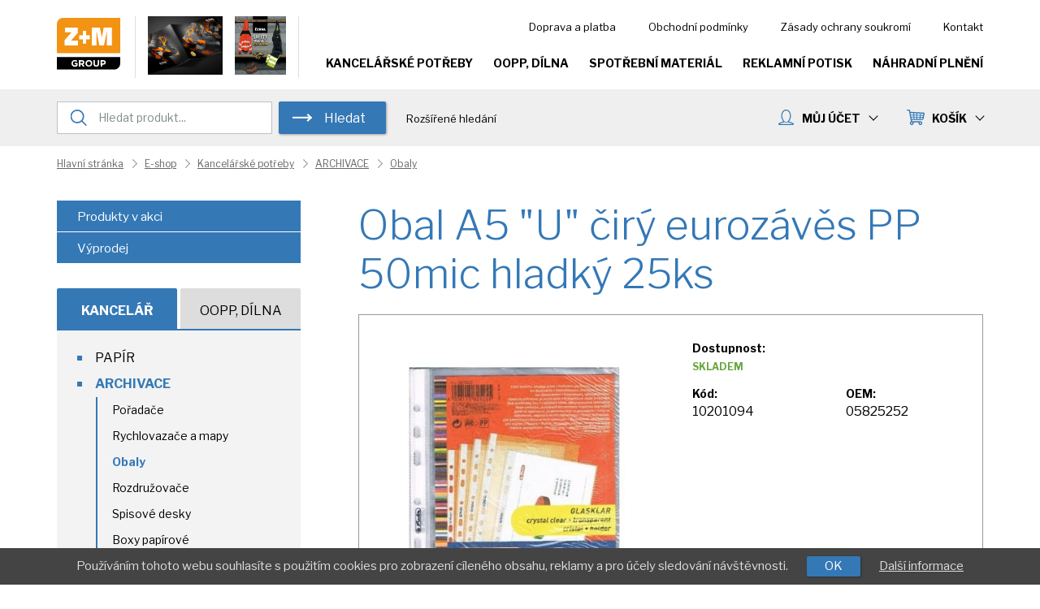

--- FILE ---
content_type: text/html; charset=utf-8
request_url: https://kancelar.zmgroup.cz/obal-a5-amp-quot-u-amp-quot-ciry-eurozaves-pp-50mic-hladky-25ks-33415cz60/
body_size: 8284
content:
<!DOCTYPE html>
<html lang="cs">

<head>
		<meta charset="utf-8">
	<title>Obal A5 &quot;U&quot; čirý eurozávěs PP 50mic hladký 25ks | Z + M Group - Kancelář / OOPP</title>
	
	
	<link rel="icon" type="image/png" href="/userdata/template/favicon-16x16.png?change=6793" sizes="16x16">
	<link rel="icon" type="image/png" href="/userdata/template/favicon-32x32.png?change=6793" sizes="32x32">
	<link rel="icon" type="image/png" href="/userdata/template/favicon-96x96.png?change=6793" sizes="96x96">
	<link rel="icon" type="image/png" href="/userdata/template/android-chrome-36x36.png?change=6793" sizes="36x36">
	<link rel="icon" type="image/png" href="/userdata/template/android-chrome-48x48.png?change=6793" sizes="48x48">
	<link rel="icon" type="image/png" href="/userdata/template/android-chrome-72x72.png?change=6793" sizes="72x72">
	<link rel="icon" type="image/png" href="/userdata/template/android-chrome-96x96.png?change=6793" sizes="96x96">
	<link rel="icon" type="image/png" href="/userdata/template/android-chrome-144x144.png?change=6793" sizes="144x144">
	<link rel="icon" type="image/png" href="/userdata/template/android-chrome-192x192.png?change=6793" sizes="192x192">
	<link rel="apple-touch-icon" type="image/png" href="/userdata/template/apple-touch-icon-180x180.png?change=6793" sizes="180x180">
	<link rel="apple-touch-icon" type="image/png" href="/userdata/template/apple-touch-icon-152x152.png?change=6793" sizes="152x152">
	<link rel="apple-touch-icon" type="image/png" href="/userdata/template/apple-touch-icon-144x144.png?change=6793" sizes="144x144">
	<link rel="apple-touch-icon" type="image/png" href="/userdata/template/apple-touch-icon-120x120.png?change=6793" sizes="120x120">
	<link rel="apple-touch-icon" type="image/png" href="/userdata/template/apple-touch-icon-114x114.png?change=6793" sizes="114x114">
	<link rel="apple-touch-icon" type="image/png" href="/userdata/template/apple-touch-icon-76x76.png?change=6793" sizes="76x76">
	<link rel="apple-touch-icon" type="image/png" href="/userdata/template/apple-touch-icon-72x72.png?change=6793" sizes="72x72">
	<link rel="apple-touch-icon" type="image/png" href="/userdata/template/apple-touch-icon-60x60.png?change=6793" sizes="60x60">
	<link rel="apple-touch-icon" type="image/png" href="/userdata/template/apple-touch-icon-57x57.png?change=6793" sizes="57x57">
		
			<link rel="canonical" href="https://kancelar.zmgroup.cz/obal-a5-amp-quot-u-amp-quot-ciry-eurozaves-pp-50mic-hladky-25ks-33415cz60/">
			
	<meta name="viewport" content="width=device-width, initial-scale=1.0">
	<meta name="format-detection" content="telephone=no">
	
	<meta name="theme-color" content="#009744">
	
	<meta name="description" content="Obaly - Obal A5 &quot;U&quot; čirý eurozávěs PP 50mic hladký 25ks">
	<meta name="keywords" content="Obaly,Obal,quot U quot,čirý,eurozávěs,50mic,hladký,25ks">
	<meta name="author" content="Web &amp; Media a.s.">
	
			<meta name="robots" content="all,follow">
				
	
		<link rel="alternate" type="application/rss+xml" title="Z + M Group - Kancelář / OOPP - Aktuality (RSS 2.0)" href="https://kancelar.zmgroup.cz/rss/rss-aktuality-cz.xml">
	<link rel="alternate" type="application/rss+xml" title="Z + M Group - Kancelář / OOPP - Produkty (RSS 2.0)" href="https://kancelar.zmgroup.cz/rss/rss-produkty-cz.xml">	
	
		<link rel="stylesheet" href="/templates/style-general.css?change=6793" media="all" title="layout">
			<link rel="stylesheet" href="/templates/100/style-shop.css?change=6793">
		<link rel="stylesheet" href="/templates/100/style-shop.vypis4.css?change=6793">
					<link rel="stylesheet" href="/templates/100/style-shop.detail4.css?change=6793">
						<link rel="stylesheet" href="/templates/100/template.css?change=6793" media="all" title="layout">
	<link rel="stylesheet" href="/style-effect.css?change=6793" media="all" title="layout">
		
	
	
		<link href="https://fonts.googleapis.com/css?family=Libre+Franklin:300,400,400i,700,700i,800&amp;subset=latin-ext" rel="stylesheet">
	
	
		
		<script src="/lib-js/jquery.min.js"></script>
		<script src="/lib-js/jquery.form.js"></script>
	
	<link rel="stylesheet" href="/lib-js/jquery-ui/jquery-ui.min.css">
	<script src="/lib-js/jquery-ui/jquery-ui.min.js"></script>
	<script src="/lib-js/jquery.ui.touch-punch.min.js"></script>			
		<script src="/script.js?change=6793"></script>
	<script>
	// KOTVY
	var bookmarkShift = 35; // mezera nad kotvou
	</script>
	<script src="/script.web.js?change=6793"></script>
		<script src="/lib-js/script.dtooltip.js"></script>	
			<link rel="stylesheet" href="/lib-js/jquery.autocomplete.css">
		<script src="/lib-js/jquery.autocomplete.js"></script>
		<script src="/script.shop.js?change=6793"></script>
		<script src="/script.web.shop.js?change=6793"></script>
				<link rel="stylesheet" href="/lib-js/qtip/jquery.qtip.min.css">
		<script src="/lib-js/qtip/jquery.qtip.min.js"></script>
			
			
			<script src="/lib-js/jsticky/jquery.jsticky.min.js"></script>
	
		<script src="/lib-js/visible/jquery.visible.min.js"></script>
	
	<link href="/lib-js/owl-carousel/owl.carousel.min.css" rel="stylesheet">
	<link href="/lib-js/owl-carousel/owl.theme.default.min.css" rel="stylesheet">
	<script src="/lib-js/owl-carousel/owl.carousel.min.js"></script>
	<script src="/lib-js/owl-carousel/owl.carousel2.thumbs.min.js"></script>
	
	<link href="/lib-js/lg/css/lightgallery.min.css" rel="stylesheet">
	<script src="/lib-js/lg/js/picturefill.min.js"></script>
	<script src="/lib-js/lg/js/lightgallery.min.js"></script>
		<script src="/lib-js/lg/js/lg-thumbnail.min.js"></script>
	<script src="/lib-js/lg/js/lg-video.min.js"></script>
	<script src="/lib-js/lg/js/lg-autoplay.min.js"></script>
	<script src="/lib-js/lg/js/lg-zoom.min.js"></script>
		<script src="/lib-js/lg/js/lg-pager.min.js"></script>
	<script src="/lib-js/jquery.mousewheel.min.js"></script>
	<script>
	$(document).ready(function(){
					$('#pages-container').lightGallery({
				selector: '.apg-lg-image',
				galleryId: 'apg',
				actualSize: false
			});
					
		$('.shop-cart-vypis').lightGallery({
			selector: '.c-lg-image',
			galleryId: 'c-lg',
			actualSize: false
		});
		
		$('body').lightGallery({
			selector: '.lg-image',
			galleryId: 'lg',
			actualSize: false
		});
		
					$('.pd').lightGallery({
				selector: '.pd-lg-image',
				galleryId: 'pd',	
				actualSize: false
			});
				});
	</script>
	
</head>
	<body onLoad="onload_js()" id="body">
		<a id="a-top"></a>
	<div id="container" class="r">
	<div id="header-fixed">
		<div id="search-cover" onclick="$(this).fadeOut(); $('#search-container').removeClass('mobile');"></div>
		<header id="header" class="after-logon">
			<div id="header-content" class="clear-fix header-content">
				
				<div id="logo"><a href="/" title="Z + M Group - Kancelář / OOPP"><img src="/templates/100/1/logo.svg" alt="Z + M Group - Kancelář / OOPP"></a></div>
				
								<div id="header-banner">
					<div class="banner-container">
						<a href="https://online.fliphtml5.com/bnocn/vkox/#p=1" target="_blank"> 
							<img src="/templates/100/1/vm-katalog-2024.jpg" alt="VM Footwear Katalog 2024" title="VM Footwear Katalog 2024" class="responsive-img">
						</a>
						<a href="https://online.fliphtml5.com/dmolz/uwzt/" target="_blank"><img src="https://online.fliphtml5.com/dmolz/uwzt/files/shot.jpg" alt="Cerva Group Katalog 2023 - 2024" title="Cerva Group Katalog 2023 - 2024" class="responsive-img"></a>
					</div>
				</div>
				
				<div id="slogan" class="reset-style"></div>
				
				<div id="header-menu" class="no-print">
					<ul class="reset-style">
						<li class="mobile-header-menu"><a class="a" href="/o-nakupu/doprava-a-platba/" title="Doprava a platba">Doprava a platba</a></li>
<li class="mobile-header-menu"><a class="a" href="/o-nakupu/obchodni-podminky/" title="Obchodní podmínky">Obchodní podmínky</a></li>
<li class="mobile-header-menu"><a class="a" href="/o-nakupu/zasady-ochrany-soukromi/" title="Zásady ochrany soukromí">Zásady ochrany soukromí</a></li>
<li class="mobile-header-menu"><a class="a" href="/kontakt/" title="Kontakt">Kontakt</a></li>					</ul>
				</div>
				<nav id="menu" class="reset-style no-print">
					<ul>
						<li class="mobile-header-menu"><a class="a" href="/produkty-v-akci/" title="Produkty v akci">Produkty v akci</a></li>
						<li class="mobile-header-menu"><a class="a" href="/dezinfekce/" title="DEZINFEKCE">DEZINFEKCE</a></li>
						<li class="mobile-header-menu"><a class="a" href="/kancelarske-potreby/vyprodej/" title="Výprodej">Výprodej</a></li>
						<li class="menu-first"><a class="a" href="/kancelarske-potreby/" title="Kancelářské potřeby">Kancelářské potřeby</a></li>
						<li><a class="a" href="/oopp/" title="OOPP">OOPP, Dílna</a></li>
						<li><a class="a" href="https://eshop.zmgroup.cz/" title="Spotřební materiál">Spotřební materiál</a></li>
						<li><a class="a" href="/reklamni-potisk/" title="Reklamní potisk">Reklamní potisk</a></li>
						<li><a class="a" href="/nahradni-plneni/" title="Náhradní plnění">Náhradní plnění</a></li>
						<li class="mobile-header-menu"><a class="a" href="/o-nakupu/doprava-a-platba/" title="Doprava a platba">Doprava a platba</a></li>
<li class="mobile-header-menu"><a class="a" href="/o-nakupu/obchodni-podminky/" title="Obchodní podmínky">Obchodní podmínky</a></li>
<li class="mobile-header-menu"><a class="a" href="/o-nakupu/zasady-ochrany-soukromi/" title="Zásady ochrany soukromí">Zásady ochrany soukromí</a></li>
<li class="mobile-header-menu"><a class="a" href="/kontakt/" title="Kontakt">Kontakt</a></li>					</ul>
				</nav>
				<div id="mobile-menu" class="no-print"><a onclick="mobileMenuToggle()"><div><span></span><span></span><span></span></div></a></div>
			</div>
			<div id="header-after-logon">
									<div class="header-content">
						<div id="logon-search">
							<div id="search-container">
								<div id="intro-fulltext">
									<form method="post" action="/pages.script.php?action=fulltext" role="search">
										<div id="intro-fulltext-bg" class="clear-fix">
											<div id="intro-fulltext-border">
												<input id="intro-fulltext-text" onfocus="$('#search-cover').fadeIn()" placeholder="Hledat produkt..." type="text" value="" name="q">
											</div>
											<button type="submit" class="button-more2">Hledat</button>
										</div>
									</form>
								</div>
								<div id="intro-fulltext-more">
									<a href="/cz/fulltext/?f_f=">Rozšířené hledání</a>
								</div>
							</div>
							<div id="search-mobile"><a class="button-basic" onclick="searchMobile()" title="Hledat"><img src="/templates/100/1/search-mobile.svg" alt=""></a></div>
														
							<div id="cart-container">
								<div id="cart">
									<a class="menu-cart" title="Nákupní košík">KOŠÍK<span class="arrow down arrow2"></span></a>								</div>
								<div id="cartHover">
										<div class="ramecek">
		<p><strong>Váš nákupní košík je prázdný.</strong></p>
		<p class="small">Pro přidání Vámi vybraných produktů do košíku klikněte na příslušnou ikonu u produktu.</p>
	</div>
									</div>
							</div>
							
							<div id="logon-container" class="drop-down-menu no-print">
																<div id="header-account-down"><a class="a" onclick="mDropDown('logon-container', 'header-account-down')">MŮJ ÚČET<span class="arrow down arrow2"></span></a></div>
								<ul class="reset-style clear-fix">
																			<li><a style="cursor: pointer" onclick="dialogBox('prihlaseni',0)">Přihlásit se</a></li>
										<li><a href="/cz/registrace/">Nová registrace</a></li>
																		</ul>
							</div>
							
						</div>
					</div>
								</div>
		</header>
	</div>
	<div id="header-spacer" class="after-logon"></div>
	<div id="main" role="main">
					<div class="page">
				<div id="breadcrumbs-bg">
<div id="breadcrumbs" class="reset-style clear-fix">
	<strong>Navigace:</strong><ol itemscope itemtype="http://schema.org/BreadcrumbList"><li itemprop="itemListElement" itemscope itemtype="http://schema.org/ListItem">
					<a itemprop="item" title="Hlavní stránka" href="/">
						<span itemprop="name">Hlavní stránka</span>
					</a>
					<meta itemprop="position" content="1" />
				</li><li itemprop="itemListElement" itemscope itemtype="http://schema.org/ListItem"><a itemprop="item"  title="E-shop" href="/e-shop/"><span itemprop="name">E-shop</span></a><meta itemprop="position" content="2" /></li><li itemprop="itemListElement" itemscope itemtype="http://schema.org/ListItem"><a itemprop="item"  title="Kancelářské potřeby" href="/kancelarske-potreby/"><span itemprop="name">Kancelářské potřeby</span></a><meta itemprop="position" content="3" /></li><li itemprop="itemListElement" itemscope itemtype="http://schema.org/ListItem"><a itemprop="item"  title="ARCHIVACE" href="/kancelarske-potreby/archivace/"><span itemprop="name">ARCHIVACE</span></a><meta itemprop="position" content="4" /></li><li itemprop="itemListElement" itemscope itemtype="http://schema.org/ListItem"><a itemprop="item"  title="Obaly" href="/kancelarske-potreby/archivace/obaly/"><span itemprop="name">Obaly</span></a><meta itemprop="position" content="5" /></li></ol></div>
</div>			</div>
					<div class="page">
			<div id="content" class="with-breadcrumbs">
				<section id="pages-container">
		<div id="productResult" class="productResult">
					<div class="clear-fix ">			<div class="loader-list-container"><div class="loader-list"><span class="loader"></span></div></div>
			
<article role="article" itemscope itemtype="https://schema.org/Product">
	<div class="pd">
		<div class="header-bg">						<h1 itemprop="name">Obal A5 &quot;U&quot; čirý eurozávěs PP 50mic hladký 25ks</h1>
			<div class="header clear-fix">
				<div class="cols2-container">
					
					<div class="photo-container">
							<div class="signs2">
			</div>
							
													<figure class="align-center">
								<link itemprop="image" href="/userdata/products/335/33415-5825252-1.jpg">
								<a class="pd-lg-image" href="/userdata/products/335/33415-5825252-1.jpg" title="Obal A5 &quot;U&quot; čirý eurozávěs PP 50mic hladký 25ks"><img alt="Obal A5 &quot;U&quot; čirý eurozávěs PP 50mic hladký 25ks" src="/image/33415-5825252-1-97666-600-600-0.jpg" title=""></a>					
								<figcaption>Obal A5 &quot;U&quot; čirý eurozávěs PP 50mic hladký 25ks</figcaption>
							</figure>
													
											</div>
					
					<div class="intro-container">
																								
						<div class="intro-params">
							<div class="cols1-container">
								<div >
									<p class="small"><strong>Dostupnost:</strong></p>
									<p><span class="in-stock">Skladem</span></p>
								</div>
							</div>
							<div class="cols2-container">
																	<div>
										<p class="small"><strong>Kód:</strong></p>
										<p>10201094</p>
									</div>
																		<div>
										<p class="small"><strong>OEM:</strong></p>
										<p>05825252</p>
									</div>
																</div>
							<div>
															</div>
						</div>
						
						<div class="clear-20px"></div>
						
												
						
						<div itemprop="offers" itemscope itemtype="https://schema.org/Offer">
							<link itemprop="availability" href="http://schema.org/InStock"/>
															<div>
									<div class="float-left">									
																													</div>
									<div class="clear"></div>
								</div>
														</div>
												<div class="clear-10px"></div>
					</div>				
				</div>
			</div>
		</div>
		
				
		
					<div class="cols2-container max-screen-1100">
				<div>
								<div class="description clear-fix">
				<div class="clear-20px"></div>
				<div itemprop="description">
										<p>Transparentní prospektový hladký obal typ &quot;U&quot;, formát A5, <span class="nowrap">z </span>50 mic. polypropylenu <span class="nowrap">s </span>eurozávěsem. <span class="nowrap">V </span>balení 25ks, prodej celé balení.</p>					
									</div>
			</div>
			<div class="clear-5px"></div>
							</div>
				<div>
								<div class="clear-20px"></div>
			<div class="properties">
				<table class="table-20 properties-product">
										<tr class="head-properties-product">
						<td colspan="2">
							<p class="float-left"><strong>Parametry výrobku:</strong></p>
							<p class="float-right"><a class="favorites-info-porovnani" onclick="ajax('/cz/porovnani/33415?kategorie=kancelarske-potreby/archivace/obaly', 'compare-product');">Porovnat</a></p>
						</td>
					</tr>
											<tr>
							<td><p>Značka:</p></td>
							<td><p><strong>Ostatní</strong></p></td>
						</tr>
												<tr>
							<td><p>Barva:</p></td>
							<td><p><strong>Transparentní</strong></p></td>
						</tr>
												<tr>
							<td><p>Format:</p></td>
							<td><p><strong>A5</strong></p></td>
						</tr>
												<tr>
							<td><p>Typ_Archivace:</p></td>
							<td><p><strong>U</strong></p></td>
						</tr>
												<tr>
							<td><p>Vlastnost_Archivace:</p></td>
							<td><p><strong>50mic</strong></p></td>
						</tr>
										</table>
			</div>
			<div class="clear-20px"></div>
							</div>
			</div>
							
		
<div class="clear-5px"></div>
<div class="dialogBox" id="poslat-dialog">
	<h2>Poslat info známému</h2>
	<div id="poslat-dialog-content"></div>
</div>
<div class="footer">
	<div class="ramecek">
		<p>
			<span><a class="footer-favorites" href="/pages.script.php?action=favorite&choice=33415" rel="nofollow">Přidat k oblíbeným</a></span><span>
					<a class="footer-compare" onclick="ajax('/cz/porovnani/33415?kategorie=kancelarske-potreby/archivace/obaly', 'compare-product');">Porovnat</a>
				</span>
						<span><a class="footer-send a" onclick="dialogBox('poslat-dialog');$('#poslat-dialog-content').html('...');ajax('/pages.script.php?action=send-product&choice=33415', 'poslat-dialog-content', Array('floatingInput();'))">Poslat produkt</a></span>
			
						<span><a class="footer-print a" onclick="window.print()">Tisk</a></span>		</p>
			</div>
</div>
	</div>
		
	<div class="clear-20px"></div>
		<div id="hledani-zakaznici-blok">
					<h2 class="reset-style">S tímto produktem zákazníci nejčastěji kupují...</h2>
					<div class="plt">
				
	<div class="item">
		<div class="container">
			<div class="photo"><div><a href="/mapa-253-a4-classic-3-klopy-fialova-113398cz395/" title="Mapa 253 A4 Classic 3 klopy fialová" id="foto-113398"><img alt="Mapa 253 A4 Classic 3 klopy fialová" src="/image/113398-10201210-1-nahled2-584470-130-130-3.jpg"></a></div></div>
			<div class="content1">
				<div>
					<div class="title">
						<h2 class="reset-style"><a title="Mapa 253 A4 Classic 3 klopy fialová" href="/mapa-253-a4-classic-3-klopy-fialova-113398cz395/">Mapa 253 A4 Classic 3 klopy fialová</a></h2>
					</div>
											<div class="code">
							Kód: 10201210						</div>
												<div class="signs">
																	</div>
					</div>
			</div>
							<div class="content2">
					<div class="to-cart">
						<div>
																<p class="small"><a class="button-basic button-conv" onClick="logon()">Nejste přihlášen</a></p>
															</div>
					</div>
					<div class="price-container">
						<div>
															<div class="price">
									Cena na dotaz								</div>
														</div>
					</div>
				</div>
									</div>
	</div>
		
	<div class="item">
		<div class="container">
			<div class="photo"><div><a href="/papir-xerograficky-a5-80g-500-listu-103092cz44/" title="Papír xerografický A5/80g 500 listů" id="foto-103092"><img alt="Papír xerografický A5/80g 500 listů" src="/image/103092-10100995-1-nahled2-495882-130-130-3.jpg"></a></div></div>
			<div class="content1">
				<div>
					<div class="title">
						<h2 class="reset-style"><a title="Papír xerografický A5/80g 500 listů" href="/papir-xerograficky-a5-80g-500-listu-103092cz44/">Papír xerografický A5/80g 500 listů</a></h2>
					</div>
											<div class="code">
							Kód: 10100995						</div>
												<div class="signs">
																	</div>
					</div>
			</div>
							<div class="content2">
					<div class="to-cart">
						<div>
																<p class="small"><a class="button-basic button-conv" onClick="logon()">Nejste přihlášen</a></p>
															</div>
					</div>
					<div class="price-container">
						<div>
															<div class="price">
									Cena na dotaz								</div>
														</div>
					</div>
				</div>
									</div>
	</div>
		
	<div class="item">
		<div class="container">
			<div class="photo"><div><a href="/blocek-samolepici-75x75mm-5-neon-barev-5x80-listu-auro-116720cz427/" title="Bloček samolepící 75x75mm 5 neon barev 5x80 listů Auro" id="foto-116720"><img alt="Bloček samolepící 75x75mm 5 neon barev 5x80 listů Auro" src="/image/116720-10100795-1-nahled2-584309-130-130-3.jpg"></a></div></div>
			<div class="content1">
				<div>
					<div class="title">
						<h2 class="reset-style"><a title="Bloček samolepící 75x75mm 5 neon barev 5x80 listů Auro" href="/blocek-samolepici-75x75mm-5-neon-barev-5x80-listu-auro-116720cz427/">Bloček samolepící 75x75mm 5 neon barev 5x80 listů Auro</a></h2>
					</div>
											<div class="code">
							Kód: 10100795						</div>
												<div class="signs">
																	</div>
					</div>
			</div>
							<div class="content2">
					<div class="to-cart">
						<div>
																<p class="small"><a class="button-basic button-conv" onClick="logon()">Nejste přihlášen</a></p>
															</div>
					</div>
					<div class="price-container">
						<div>
															<div class="price">
									Cena na dotaz								</div>
														</div>
					</div>
				</div>
									</div>
	</div>
		
	<div class="item">
		<div class="container">
			<div class="photo"><div><a href="/kulickove-pero-empen-colombo-plast-0-5mm-modre-telo-mix-47440cz375/" title="Kuličkové pero Empen Colombo plast 0,5mm modré tělo mix" id="foto-47440"><img alt="Kuličkové pero Empen Colombo plast 0,5mm modré tělo mix" src="/image/47440-10300679-1-1730285035-nahled2-594462-130-130-3.jpg"></a></div></div>
			<div class="content1">
				<div>
					<div class="title">
						<h2 class="reset-style"><a title="Kuličkové pero Empen Colombo plast 0,5mm modré tělo mix" href="/kulickove-pero-empen-colombo-plast-0-5mm-modre-telo-mix-47440cz375/">Kuličkové pero Empen Colombo plast 0,5mm modré tělo mix</a></h2>
					</div>
											<div class="code">
							Kód: 10300679						</div>
												<div class="signs">
																	</div>
					</div>
			</div>
							<div class="content2">
					<div class="to-cart">
						<div>
																<p class="small"><a class="button-basic button-conv" onClick="logon()">Nejste přihlášen</a></p>
															</div>
					</div>
					<div class="price-container">
						<div>
															<div class="price">
									Cena na dotaz								</div>
														</div>
					</div>
				</div>
									</div>
	</div>
			</div>
		
	</div>
	<div class="clear-30rem"></div>
		<div id="hledani-varianty-blok" >
				<div class="plt">
					</div>
		
	</div>
	<div class="clear-30rem"></div>
		<div id="hledani-souvisejici-blok" >
			</div>
	<div class="clear-30rem"></div>
		<div id="hledani-podobne-blok">
			</div>
	<div class="clear-30rem"></div>
		
	<script>
		</script>
</article>
		</div>
		<div id="paginationNextPage" style="display: none;"></div>
		</div>
		</section>
	
	<script>
					setTimeout(function(){ajax('/pages.script.php?action=save-reader&choice=33415&hash=03b37f79e196bfc862bf1d4c51a11fde9557e83e&time=1', null)}, 1000);	
						setTimeout(function(){ajax('/pages.script.php?action=save-reader&choice=33415&hash=e68a90ff1385163d6e065a1da8e210e938064037&time=5', null)}, 5000);	
						setTimeout(function(){ajax('/pages.script.php?action=save-reader&choice=33415&hash=02049850a2645d0dfffbf8d28c0ac902f98e4c53&time=10', null)}, 10000);	
						setTimeout(function(){ajax('/pages.script.php?action=save-reader&choice=33415&hash=aae78b32b8f184ec48200a46d42ef6aa908e39d2&time=15', null)}, 15000);	
						setTimeout(function(){ajax('/pages.script.php?action=save-reader&choice=33415&hash=c67afd4294788faa06cabe04962e38cc37160fec&time=30', null)}, 30000);	
						setTimeout(function(){ajax('/pages.script.php?action=save-reader&choice=33415&hash=df7024a294ebb648561f27567cfdcfa362b7bb6c&time=60', null)}, 60000);	
						setTimeout(function(){ajax('/pages.script.php?action=save-reader&choice=33415&hash=676f486875e27e9061d44029d4c774bf93964bf3&time=120', null)}, 120000);	
						setTimeout(function(){ajax('/pages.script.php?action=save-reader&choice=33415&hash=dd3504393c971a378e39a469155a0395d61e56f3&time=300', null)}, 300000);	
						setTimeout(function(){ajax('/pages.script.php?action=save-reader&choice=33415&hash=0c026233764d5ef4e6070d77e0077587ecde92c1&time=600', null)}, 600000);	
						setTimeout(function(){ajax('/pages.script.php?action=save-reader&choice=33415&hash=f16316871fb5fd4a5e3c44a5f41da96b87538043&time=1800', null)}, 1800000);	
				</script>
				</div>
			<div id="sidebar" class="no-print with-breadcrumbs">
				
				<ul class="menu-static">
					<li class="bg-blue"><a title="Produkty v akci" href="/produkty-v-akci/">Produkty v akci</a></li> 										<li class="bg-blue"><a title="Výprodej" href="/kancelarske-potreby/vyprodej/">Výprodej</a></li> 				</ul>
				<div class="clear-30px"></div>
				
								<div id="left-menu-bookmark" class="clear-fix">
					<a class="active" href="/kancelarske-potreby/">Kancelář</a>
					<a href="/oopp/">OOPP, Dílna</a>
				</div>
				<nav id="left-menu">
					<ul><li><a href="/kancelarske-potreby/papir/" title="PAPÍR"  class="a"><span>PAPÍR</span></a></li><li><a href="/kancelarske-potreby/archivace/" title="ARCHIVACE"  class="a item-active"><span>ARCHIVACE</span></a><ul><li><a href="/kancelarske-potreby/archivace/poradace/" title="Pořadače"  class="a"><span>Pořadače</span></a></li><li><a href="/kancelarske-potreby/archivace/rychlovazace-a-mapy/" title="Rychlovazače a mapy"  class="a"><span>Rychlovazače a mapy</span></a></li><li><a href="/kancelarske-potreby/archivace/obaly/" title="Obaly"  class="a item-active"><span>Obaly</span></a></li><li><a href="/kancelarske-potreby/archivace/rozdruzovace/" title="Rozdružovače"  class="a"><span>Rozdružovače</span></a></li><li><a href="/kancelarske-potreby/archivace/spisove-desky/" title="Spisové desky"  class="a"><span>Spisové desky</span></a></li><li><a href="/kancelarske-potreby/archivace/boxy-papirove/" title="Boxy papírové"  class="a"><span>Boxy papírové</span></a></li><li><a href="/kancelarske-potreby/archivace/boxy-plastove/" title="Boxy plastové"  class="a"><span>Boxy plastové</span></a></li><li><a href="/kancelarske-potreby/archivace/psaci-podlozky-a-slozky/" title="Psací podložky a složky"  class="a"><span>Psací podložky a složky</span></a></li><li><a href="/kancelarske-potreby/archivace/zasuvky/" title="Zásuvky a zásobníky"  class="a"><span>Zásuvky a zásobníky</span></a></li><li><a href="/kancelarske-potreby/archivace/obaly-pvc-zapinaci/" title="Obaly PVC zapínací"  class="a"><span>Obaly PVC zapínací</span></a></li><li><a href="/kancelarske-potreby/archivace/katalogove-vazace-a-knihy/" title="Katalogové vazače a knihy"  class="a"><span>Katalogové vazače a knihy</span></a></li><li><a href="/kancelarske-potreby/archivace/vizitkare/" title="Vizitkáře"  class="a"><span>Vizitkáře</span></a></li></ul></li><li><a href="/kancelarske-potreby/psaci-potreby/" title="PSACÍ POTŘEBY"  class="a"><span>PSACÍ POTŘEBY</span></a></li><li><a href="/kancelarske-potreby/drobne-kancelarske-potreby/" title="DROBNÉ KANCELÁŘSKÉ POTŘEBY"  class="a"><span>DROBNÉ KANCELÁŘSKÉ POTŘEBY</span></a></li><li><a href="/kancelarske-potreby/kancelarska-technika/" title="KANCELÁŘSKÁ TECHNIKA"  class="a"><span>KANCELÁŘSKÁ TECHNIKA</span></a></li><li><a href="/kancelarske-potreby/prezentace-tabule/" title="PREZENTACE, TABULE"  class="a"><span>PREZENTACE, TABULE</span></a></li><li><a href="/kancelarske-potreby/balici-potreby/" title="BALÍCÍ POTŘEBY"  class="a"><span>BALÍCÍ POTŘEBY</span></a></li><li><a href="/kancelarske-potreby/obcerstveni/" title="OBČERSTVENÍ"  class="a"><span>OBČERSTVENÍ</span></a></li><li><a href="/kancelarske-potreby/kuchynske-potreby/" title="KUCHYŇSKÉ POTŘEBY"  class="a"><span>KUCHYŇSKÉ POTŘEBY</span></a></li><li><a href="/kancelarske-potreby/hygiena/" title="HYGIENA"  class="a"><span>HYGIENA</span></a></li><li><a href="/kancelarske-potreby/uklid/" title="ÚKLID"  class="a"><span>ÚKLID</span></a></li><li><a href="/kancelarske-potreby/drogerie/" title="DROGÉRIE"  class="a"><span>DROGÉRIE</span></a></li><li><a href="/kancelarske-potreby/skolni-potreby/" title="ŠKOLNÍ POTŘEBY"  class="a"><span>ŠKOLNÍ POTŘEBY</span></a></li><li><a href="/kancelarske-potreby/kalendare-a-diare/" title="KALENDÁŘE A DIÁŘE"  class="a"><span>KALENDÁŘE A DIÁŘE</span></a></li><li><a href="/kancelarske-potreby/kancelarsky-nabytek/" title="KANCELÁŘSKÝ NÁBYTEK"  class="a"><span>KANCELÁŘSKÝ NÁBYTEK</span></a></li></ul>				</nav>

				<div class="clear-50px"></div>

				
				<div class="floating-news">
					<div class="ramecek">
						<h2>Doprava zdarma</h2>
						<p>Nakupte alespoň za <span class="nowrap">2 000 Kč</span> bez DPH <span class="nowrap">a máte</span> dopravu zdarma.</p>
					</div>
					<div class="ramecek">
						<h2>Zavolejte nám!</h2>
						<p>Zelená linka: <strong>800 100 809</strong></p>
					</div>
					<div class="ramecek">
						<h2>Jsme tady pro vás</h2>
						<p>Každý pracovní den <span class="nowrap">od 8:00 do 15:00.</span></p>
					</div>
				</div>
			</div>
		</div>
	</div>
	
			<div id="footer-banner">
			<div id="banner-container">
				<div class="page">
					<div class="banner-container">
						<a href="https://online.fliphtml5.com/bnocn/vkox/#p=1" target="_blank"> 
							<img src="/templates/100/1/vm-katalog-2024.jpg" alt="VM Footwear Katalog 2024" title="VM Footwear Katalog 2024" class="responsive-img">
							<p class="big2">VM Footwear Katalog 2024</p>
						</a>
						<a href="https://online.fliphtml5.com/dmolz/maba/" target="_blank"> 
							<img src="/templates/100/1/cerva-group-katalog.jpg" alt="Cerva Group Katalog 2021 - 2022" title="Cerva Group Katalog 2021 - 2022" class="responsive-img">
							<p class="big2">Cerva Group Katalog 2021 - 2022</p>
						</a>
					</div>
				</div>
			</div>
		</div>
			
	<div class="clear-50px" id="footer-stopper"></div>

	<footer id="footer">
		<div id="contact" class="no-print">
			<div class="page">
				<h2 class="reset-style">Kontakt</h2>
				<div class="cols3-container cols3-container433 max-screen-desktop">
					<div>
						<p>Z + M Group</p>
						<p>Valchařská 3261/17</p>
						<p>702 00 Ostrava - Moravská Ostrava</p>
						<p>&nbsp;</p>
						<p><a class="contact-a map" target="_blank" href="https://goo.gl/maps/JEVsyaMscR22">Zobrazit na mapě</a></p>
					</div>
					<div>
						<p><strong>Dotazy</strong></p>
						<p>Zelená linka: 800 100 809</p>
						<p>E-mail: <a href="mailto:zmgroup@zmgroup.cz">zmgroup@zmgroup.cz</a></p>
					</div>
					<div>
						<p><strong>Pobočky</strong></p>
						<p>V současnosti máme pobočky<br>po celé Evropě</p>
						<p>&nbsp;</p>
						<p><a class="contact-a branch" href="kontakt/#mark2">Zobrazit pobočky</a></p>
					</div>
				</div>
			</div>
		</div>
		
		
		<div id="content-info" role="contentinfo" class="no-print">
			<div class="page">
				<div class="show1020">
					<ul class="reset-style">
						<li class="mobile-header-menu"><a class="a" href="/o-nakupu/doprava-a-platba/" title="Doprava a platba">Doprava a platba</a></li>
<li class="mobile-header-menu"><a class="a" href="/o-nakupu/obchodni-podminky/" title="Obchodní podmínky">Obchodní podmínky</a></li>
<li class="mobile-header-menu"><a class="a" href="/o-nakupu/zasady-ochrany-soukromi/" title="Zásady ochrany soukromí">Zásady ochrany soukromí</a></li>
<li class="mobile-header-menu"><a class="a" href="/kontakt/" title="Kontakt">Kontakt</a></li>					</ul>
				</div>
				<ul class="reset-style">
					<li><a title="Mapa webu" href="/cz/mapa-webu/">Mapa webu</a></li>
					<li><a title="Obchodní podmínky" href="/o-nakupu/obchodni-podminky/">Obchodní podmínky</a></li>
					<li><a title="Zásady ochrany soukromí" href="/o-nakupu/zasady-ochrany-soukromi/">Zásady ochrany soukromí</a></li>
					
					<li><a title="Podmínky používání" href="/podminky-pouzivani/">Podmínky používání</a></li>
					<li><a title="Prohlášení o přístupnosti" href="/prohlaseni-o-pristupnosti/">Prohlášení o přístupnosti</a></li>	
				</ul>
				<div class="clear"></div>
				<div id="web-media-sign"><a href="http://www.web-media.cz/" title="Web &amp; Media a.s."><img src="/templates/100/1/web-media-sign.svg" alt="Web &amp; Media a.s."></a></div>
				<ul class="reset-style content-info-sec">
					<li>2026 &copy; Z + M Group</li>
					<li><a href="http://www.web-media.cz/" title="Provozováno na wmSHOP B2B">Provozováno na wmSHOP B2B</a></li>
				</ul>
			</div>
			<div class="clear"></div>
		</div>
		<div class="clear-50px"></div>
			</footer>
</div>

<div class="dialogBox" id="header-search-brand-dialog" style=" min-height: 260px;"><div id="header-search-brand-dialog-content"></div></div>


<div id="quickMessage" class="dialogBox"><div id="quickMessageContent"></div></div>

	<div id="toCartContainer" class="dialogBox2" style="width: 795px; min-height: 300px;"><div id="toCartContainerContent"></div></div>
	<script>
	function toDemandReloadDemandInfo() {
		ajax('/shop.cart.script.php?action=toDemandReload&page=detail-clanku', 'demandPrice-container');
	}
	function toCartReloadCartInfo() {
		ajax('/shop.cart.script.php?action=toCartReload&page=detail-clanku', 'cart');
		ajax('/shop.cart.script.php?action=toCartHoverReload&page=detail-clanku', 'cartHover');
	}
	$(document).ready(function(e) {
		var h = window.innerHeight;
		$('#search-cover').css('height', h + 'px');
	});
	</script>
	
	<div id="favorites-info-container"></div>
	
	<div id="prihlaseni" class="dialogBox" style="width: 350px">
	<form method="post" action="/admin/logon_script.php?akce=prihlasit&amp;jazyk=cz">
		<h2>Přihlášení k mému účtu</h2>
		
		<div class="dialogBoxContent">
						
			<div class="floating-input">
				<input type="text" name="login" class="width-100p">
				<span class="floating-label">E-mail / Login:</span>
			</div>
			
			<div class="floating-input">
				<input type="password" name="heslo" class="width-100p">
				<span class="floating-label">Heslo:</span>
			</div>

			<div class="floating-input">
				<button class="button-more width-100p" type="submit">Přihlásit se</button>
			</div>
			
			<div class="clear"></div>
		</div>
	</form>
	
		
	<div class="clear-25px"></div>
	<p class="align-center"><a class="margin-top-5px" href="/cz/zapomenute-heslo/">Zapomenuté heslo</a></p>
	<div class="clear-10px"></div><p class="align-center"><a class="margin-top-5px" href="/cz/registrace/">
		Nemáte účet? Registrujte se.</a></p><div class="clear-5px"></div></div>			<div class="CookiesOk">
				<p>Používáním tohoto webu souhlasíte s použitím cookies pro zobrazení cíleného obsahu, reklamy a pro účely sledování návštěvnosti.					<a href="" id="cookies-ok-button" class="button-basic"> &nbsp; &nbsp; OK &nbsp; &nbsp; </a>
					<a style="color: #DDD" href="/podminky-pouzivani/">Další informace</a>
				</p>
			</div>
			<div class="clear-1px" id="cookies-ok-spacer"></div>
					<div id="shop_filters_meta_properties_separator" style="display: none;">, </div>
			<noscript>
	<style>
	.pl .item {
		opacity: 1!important;
	}
	</style>
	</noscript>
	</body>
	</html>
	

--- FILE ---
content_type: text/css
request_url: https://kancelar.zmgroup.cz/templates/100/style-shop.css?change=6793
body_size: 10806
content:
.search-dirs{columns:4 220px;column-gap:40px;padding:2.0rem 0 3rem 0;}.search-dirs a{padding-left:2.4rem;background:url('/images/eshop/folder.svg') left center no-repeat;background-size:1.6rem;}@media screen and (max-width:499px){.search-dirs p:nth-child(n+8){display:none;}}.form-input-valid-info{display:none;}#check-login p,#check-ic p,.form-input-valid-info p{color:#D80000!important;width:auto!important;float:none!important;font-weight:bold!important;font-size:1.4rem!important;}/* MUJ �CET */#user-my-account{}#user-my-account h1{clear:none;float:left;}#user-my-account .lock-out{padding-top:40px;}@media screen and (max-width:1000px){#user-my-account .lock-out{padding-top:30px;}}@media screen and (max-width:500px){#user-my-account .lock-out{padding-top:20px;}}#user-my-account .lock-out a{background:url('/templates/100/1/icons/lock.svg') 0 center no-repeat;background-size:32px 32px;padding:20px 0 15px 40px;}#my-account-info{}#my-account-info .button-basic,#my-account-info .button-basic2{margin-top:5px;}.cols-border1 > div > div{border-radius:0;border:1px solid #CCC;box-shadow:0 0 10px #CCC;background:#FFF;padding:20px;}@media screen and (max-width:1000px){#user-my-account .cols2-container > div,#user-my-account .cols3-container > div{width:100%;clear:both;margin-bottom:10px;}#user-my-account .cols2-container > div:last-child,#user-my-account .cols3-container > div:last-child{margin-bottom:0;}}/* Objedn�vky, popt�vky*/#user-my-account .orders-list-border{border-color:#DDDDDD;border-width:1px;border-style:solid;box-shadow:0px 0px 8px 0px #DDDDDD;border-radius:7px;}#user-my-account .orders-list{border-spacing:0;border-collapse:separate;background-color:rgb(255,255,255);}#user-my-account .orders-list thead tr{background-color:#F3F3F3;}#user-my-account .orders-list th{padding:10px 15px;border-bottom:1px solid #DDDDDD;}#user-my-account .orders-list th p.small{font-size:1.2rem;text-transform:uppercase;}#user-my-account .orders-list td{padding:10px 15px;border-bottom:1px solid #DDDDDD;}#user-my-account .orders-list tr:last-child td{border-bottom:none;}#user-my-account .orders-list td .status{text-transform:uppercase;}#user-my-account .orders-list td p{font-size:1.4rem;}/* V�ber variant*/.shop-choose-variant{color:#D80000;}.toVariantsSelect2-input{display:inline-block;}.toVariantsSelect2-input label{padding:5px 10px;border:1px solid #999;display:inline-block;cursor:pointer;min-width:40px;text-align:center;}.toVariantsSelect2-input.checked label,.toVariantsSelect2-input label:hover{border:1px solid #000000;background:#000000;color:#FFF;}/* Styly pro e-shop (ko��k, v�pisy, detail produktu, ..) *//* kosik */@charset 'utf-8';.ui-slider-horizontal .ui-slider-handle{top:-0.6em!important;margin-left:-0.9em!important;}.ui-slider .ui-slider-handle{width:1.8em!important;height:1.8em!important;}#shop-cart-nav-buttons{}.dialogBox-nav-buttons{}.dialogBox-nav-buttons p{padding-top:25px;}@media screen and (max-width:800px){#shop-cart-nav-buttons .button-more{white-space:normal;}#shop-cart-nav-buttons .float-left{float:none;text-align:center;}#shop-cart-nav-buttons .float-right{float:none;text-align:center;padding-bottom:20px;}.dialogBox2 #shop-cart-nav-buttons .float-right{padding-top:20px;padding-bottom:25px;}.dialogBox-nav-buttons .button-more{white-space:normal;}.dialogBox-nav-buttons .float-left{float:none;text-align:center;}.dialogBox-nav-buttons .float-right{float:none;text-align:center;}}.dialogBox2 h1{font-size:3.0rem;}.form-blok-radek .float-left{max-width:100%;width:330px;}.form-blok-radek input,.form-blok-radek select{max-width:calc(100% - 28px);}.form-blok-radek::after{content:'';display:block;clear:both;}.toCartCountContainer, .toCartCountContainer2{display:inline-block;width:78px;vertical-align:middle;}.toCartCountContainer input, .toCartCountContainer2 input{float:left;margin:0 1px;width:32px;height:4.0rem;font-weight:700;text-align:center;vertical-align:middle;}.toCartPlus, .toCartMinus, .toCartPlus2, .toCartMinus2{display:block;float:left;width:18px;line-height:16px;height:4.0rem;margin-top:0;background:#DDDDDD url('/templates/100/1/icons/to-cart-plus2.svg') center center no-repeat;text-align:center;text-decoration:none;color:#FFFFFF;border-radius:2px;}.toCartPlus:hover, .toCartMinus:hover, .toCartPlus2:hover, .toCartMinus2:hover{background:#C0E46C url('/templates/100/1/icons/to-cart-plus2.svg') center center no-repeat;text-decoration:none;color:#FFFFFF;}.toCartMinus, .toCartMinus2{background-image:url('/templates/100/1/icons/to-cart-minus2.svg');}.toCartMinus:hover, .toCartMinus2:hover{/*background-image:url('/templates/100/1/icons/to-cart-minus.svg');*/background-image:url('/templates/100/1/icons/to-cart-minus2.svg');}.toCartCountContainer2{width:78px;}.toCartCountContainer2 input{}.toCartPlus2, .toCartMinus2{}.toCartMinus2{}#cartHover{display:none;float:right;position:absolute;width:620px;background-color:#FFFFFF;/*border:2px solid #59B200;*/    margin-left:-389px;padding:15px;box-shadow:10px 10px 20px #333;z-index:1000;right:0;}#cartHover .photo-title{float:left;width:calc(100% - 100px);}#cartHover .photo{float:left;width:70px;text-align:center;margin-right:10px;}#cartHover .photo img{border:1px solid #FFFFFF;max-width:62px;}#cartHover .title{}#cartHover .float-right{min-width:100px;}@media screen and (max-width:640px){#cartHover{width:300px;width:calc(100vw - 20px);}}@media screen and (max-width:400px){#cartHover .photo-title{width:100%;}}/* na�ept�vac v hlavn�m hled�n� id='naseptavac'*/.ac_results div{float:none!important;width:auto!important;}.ac_results p{color:#333333;}.searchWhisperer div{/*float:left!important;*/cursor:pointer;}.searchWhisperer .image{width:52px;margin-right:10px;margin-left:5px;}.searchWhisperer .image img{border:5px solid #FFFFFF;background:#FFFFFF;max-width:50px;}.searchWhisperer .content .title{font-size:12px;}.searchWhisperer .content .price{font-size:12px;font-weight:bold;float:right;color:#D90000;}.searchWhisperer .stock, .searchWhisperer .not-stock{display:inline-block;font-size:12px;font-family:'Libre Franklin', sans-serif, gf;color:#FFFFFF;padding:2px 5px 3px 5px;line-height:100%;margin-left:10px;text-transform:uppercase;background-color:#1DC91D;text-transform:uppercase;float:right!important;}.searchWhisperer .not-stock{background-color:#DD0000;}.searchWhispererDir .image{padding-left:15px;}.searchWhispererDir .image img{height:16px;border:none;}.searchWhispererBlock .title{text-transform:uppercase;}/* bublinky */.structure{display:inline-block;cursor:help;}/*vypis otazniku pres div se zaoblenyma rohama na kruh - spatne se 'usazuje na misto'if(jQuery('.info-otaznik').length > 0){jQuery('.info-otaznik').wmCorner('9px');}.info-otaznik{float:right;width:18px;height:18px;background-color:#84A70C;}.info-otaznik p{float:none!important;text-align:center!important;font-size:13px!important;font-weight:bold!important;color:#FFFFFF!important;}*/.ui-widget{font-size:11px!important;}/*registrace*/.reg-shop-label{width:120px;}.reg-shop-value{width:165px;}.reg-shop-value input{width:98%;}.reg-shop-value select{width:100%;}.reg-shop-value input[name='psc'], .reg-shop-value input[name='d_psc']{width:50%!important;}.reg-shop-value input[name='ic']{width:70%!important;}/*///registrace*/.tabulka-vlastnosti{width:100%;}.tabulka-hlavicka{background-color:#666666;}.tabulka-hlavicka p{color:#FFFFFF;}.tabulka-pozadi1{background-color:#F8F8F8;}.tabulka-pozadi2{background-color:#EEEEEE;}/*FILTROV�N�*/#filterForm{}@media screen and (max-width:1000px){#filterForm .cols3-container > div{width:100%;float:none;}#filterForm .cols3-container > div:nth-child(3){margin-top:10px;}.filter-more-filtering{margin-top:10px;}}.filter-title{font-weight:bold;margin-bottom:5px;}#filter-parameters{display:none;}.filter-brands{margin-bottom:15px;}.filter-brands ul li{min-width:100px;margin-right:30px;display:inline-block;}.filter-parameters{}.filter-parameters ul li{display:inline-block;min-width:180px;margin-right:30px;}.filter-signs,.filter-user-item{}.filter-signs ul li,.filter-user-item ul li{display:inline-block;margin-right:30px;}.slider-range{padding:10px 9px 0 9px;}.rozmezi .nastaveni{display:none;}.table-compare{width:100%;}.table-compare tr:nth-child(odd){background:#F3F3F3;}.table-compare td{ border-top:1px solid #999999;}.compare-head{background-color:#000000;padding:10px 2px;}.table-compare tr:nth-child(-n+6){background:none;}.table-compare tr:nth-last-child(-n+2){background:none;}.table-compare tr:hover{background:#999999;}.table-compare tr:nth-child(-n+6):hover{background:none;}.table-compare tr:nth-last-child(-n+2):hover{background:none;}#table-scrollable{width:100%;overflow-x:auto;overflow-y:hidden;}#table-scrollable > table{background-color:#fff;}#table-scrollable > table td{min-width:178px;}#table-scrollable > table td:first-child{min-width:120px;}#scrollable-navigation{height:59px;width:100%;}#scrollable-navigation-controls{height:59px;width:100%;position:relative;top:10px;background:none;z-index:50;padding:0;left:0px;margin:auto;}.filter-icon{width:20px;height:20px;display:inline-block;vertical-align:middle;background-size:contain;background-repeat:no-repeat;background-position:center center;margin-right:8px;}.filter-detail-icon{    width:36px;    height:36px;    display:inline-block;    vertical-align:middle;    background-size:contain;    background-repeat:no-repeat;    background-position:center center;    margin-right:15px;}.filter-detail-icon.help-style2{border-bottom:none;}.tooltip-separator{display:block;    height:1px;    background-color:#FFFFFF;    margin:5px 0;}.used-filter-label{background-color:#ffe078;padding:5px;margin:4px 4px;display:inline-block;border-radius:0;}.used-filter-label a{width:13px;height:13px;opacity:0.5;background:url('/images/eshop/cross.svg') 0 0 no-repeat;background-size:contain;display:inline-block;cursor:pointer;margin-left:10px;margin-bottom:-2px;}.used-filter-label a:hover{opacity:1;}/* bublinky */.ui-tooltip-wm{background:#F3FBEC url('/images/eshop/bublinka-bg.png') top left repeat-x!important;border-color:#333333!important;color:#666666;}.ui-tooltip-wm .ui-tooltip-titlebar{background-color:#FFFFFF;color:#333333;}#favorites-info{position:fixed;right:0;bottom:0;z-index:9999;background-color:#000000;border-top-left-radius:0;box-shadow:0 0 18px #666;}#favorites-info div{padding:10px 15px;}#favorites-info .favorites-info-toggle{display:none;width:53px;height:53px;float:left;}#favorites-info .max{background:url('/templates/100/1/icons/colapse.svg') 16px 16px no-repeat;}#favorites-info .min{background:url('/templates/100/1/icons/expanse.svg') 10px 10px no-repeat;}#favorites-info .favorites-info-icons a{    margin-left:8px;}#favorites-info span{display:inline;}@media screen and (max-width:425px){#favorites-info{max-width:280px; }/* #favorites-info div{padding:13px 12px 0 8px;}#favorites-info .favorites-info-toggle{display:block;} */ #favorites-info span{display:none;}}@-webkit-keyframes hvr-buzz-out{0%{-webkit-transform:translateX(0) rotate(0deg);transform:translateX(0) rotate(0deg);}50%{-webkit-transform:translateX(0) rotate(0deg);transform:translateX(0) rotate(0deg);}55%{-webkit-transform:translateX(3px) rotate(15deg);transform:translateX(3px) rotate(15deg);}60%{-webkit-transform:translateX(-3px) rotate(-10deg);transform:translateX(-3px) rotate(-10deg);}65%{-webkit-transform:translateX(3px) rotate(5deg);transform:translateX(3px) rotate(5deg);}70%{-webkit-transform:translateX(-3px) rotate(-3deg);transform:translateX(-3px) rotate(-3deg);}75%{-webkit-transform:translateX(2px) rotate(2deg);transform:translateX(2px) rotate(2deg);}80%{-webkit-transform:translateX(-2px) rotate(-2deg);transform:translateX(-2px) rotate(-2deg);}85%{-webkit-transform:translateX(2px) rotate(1deg);transform:translateX(2px) rotate(1deg);}90%{-webkit-transform:translateX(-2px) rotate(-1deg);transform:translateX(-2px) rotate(-1deg);}95%{-webkit-transform:translateX(1px) rotate(0);transform:translateX(1px) rotate(0);}100%{-webkit-transform:translateX(-1px) rotate(0);transform:translateX(-1px) rotate(0);}}@keyframes hvr-buzz-out{  0%{-webkit-transform:translateX(0) rotate(0deg);transform:translateX(0) rotate(0deg);}50%{-webkit-transform:translateX(0) rotate(0deg);transform:translateX(0) rotate(0deg);}55%{-webkit-transform:translateX(3px) rotate(15deg);transform:translateX(3px) rotate(15deg);}60%{-webkit-transform:translateX(-3px) rotate(-10deg);transform:translateX(-3px) rotate(-10deg);}65%{-webkit-transform:translateX(3px) rotate(5deg);transform:translateX(3px) rotate(5deg);}70%{-webkit-transform:translateX(-3px) rotate(-3deg);transform:translateX(-3px) rotate(-3deg);}75%{-webkit-transform:translateX(2px) rotate(2deg);transform:translateX(2px) rotate(2deg);}80%{-webkit-transform:translateX(-2px) rotate(-2deg);transform:translateX(-2px) rotate(-2deg);}85%{-webkit-transform:translateX(2px) rotate(1deg);transform:translateX(2px) rotate(1deg);}90%{-webkit-transform:translateX(-2px) rotate(-1deg);transform:translateX(-2px) rotate(-1deg);}95%{-webkit-transform:translateX(1px) rotate(0);transform:translateX(1px) rotate(0);}100%{-webkit-transform:translateX(-1px) rotate(0);transform:translateX(-1px) rotate(0);}}.panel-shake{  display:inline-block;  vertical-align:middle;  -webkit-transform:translateZ(0);  transform:translateZ(0);  box-shadow:0 0 1px rgba(0, 0, 0, 0);  -webkit-backface-visibility:hidden;  backface-visibility:hidden;  -moz-osx-font-smoothing:grayscale;  -webkit-animation-name:hvr-buzz-out;  animation-name:hvr-buzz-out;  -webkit-animation-duration:0.75s;  animation-duration:1.75s;  -webkit-animation-timing-function:linear;  animation-timing-function:linear;  -webkit-animation-iteration-count:1;  animation-iteration-count:1;}#favorites-info p, #favorites-info a{color:#FFF;}a.favorites-info-oblibene{background:url('/templates/100/1/icons/favorites2.svg') left center no-repeat;padding-left:20px;}a.favorites-info-pes{background:url('/templates/100/1/icons/watchdog2.svg') left center no-repeat;padding-left:20px;}a.favorites-info-porovnani{background:url('/templates/100/1/icons/compare2.svg') left center no-repeat;padding-left:28px;cursor:pointer;}/* Objednávky, Faktury výpis, filtry, hledání, detail */.orders-filters{width:100%;background-color:#DDDDDD;border-radius:5px;padding:20px;margin:20px 0 40px 0;font-size:13px;}.orders-filters .ajaxPostProgress{display:none!important;}.orders-filters .fulltext{border-bottom:1px solid #C3CDD3;padding-bottom:15px;margin-bottom:15px;float:left;width:100%;}.orders-filters .filter-search{padding-left:42px;background-image:url('/templates/100/1/icons/search-mag.svg');background-position:12px center;background-repeat:no-repeat;}.orders-filters label{white-space:nowrap;}.orders-filters .signs{float:left;padding-top:7px;margin-top:5px;margin-bottom:5px;}.orders-filters .signs div[class*='filter-']{display:inline-block;width:17px;height:17px;padding:2px;box-sizing:content-box;border-radius:0;margin-right:10px;vertical-align:middle;margin-bottom:5px;}.orders-filters .signs span{margin-right:30px;display:inline-block;vertical-align:middle;margin-bottom:5px;}.orders-filters .filter-kuhrade{background:#FBC935;}.orders-filters .filter-zaplacene{background:#69C70F;}.orders-filters .filter-posplatnosti{background:#DF2929;}.orders-filters .calendars{float:left;border-left:1px solid #C3CDD3;padding-left:30px;margin-top:5px;margin-bottom:5px;}.orders-filters .filter-calendar input{margin-left:10px;background-image:url('/templates/100/1/icons/calendar-icon.svg');background-position:right center;background-repeat:no-repeat;width:160px;height:34px;}@media screen and (max-width:767px){.orders-filters .calendars{float:none;border:none;padding-left:0;clear:both;}}.faktura-detail{width:100%;}.faktura-detail h2{padding:0;margin:0;}.faktura-detail h3{padding:0;margin:1.0rem 0 2.5rem 0;}.faktura-detail-left{width:30%;float:left;/*min-height:550px;*/}.faktura-detail-left > div{padding:20px;background:white;text-align:center;border-radius:5px;margin:10px;font-size:1.4rem;}.faktura-detail-left > div > span{display:block;font-size:2.5rem;margin-top:10px;}.faktura-detail-right{width:calc(70% - 10px);float:left;padding:30px;border:1px solid #C3CDD3;border-radius:3px;margin:10px 0 0 0;/*min-height:530px;*/margin:10px 0!important;}.faktura-detail-right.cols2-container > div{padding-left:10px;padding-right:10px;}.faktura-detail-right table td{vertical-align:top;font-size:1.4rem;}.faktura-detail-right table tr:first-child{padding-bottom:20px;}.faktura-detail .faktura-kuhrade, .faktura-detail .faktura-zaplacena, .faktura-detail .faktura-posplatnosti {float:right;font-size:12px;padding:10px 15px;}.faktura-detail-polozky{width:100%;border-radius:5px;background:white;box-shadow:0px 0px 8px 0px #DDDDDD;border:1px solid #DDDDDD;}.faktura-detail-polozky table{width:100%;}.faktura-detail-polozky table tr:first-child{background:#F3F3F3;}.faktura-detail-polozky table tr{border-bottom:solid 1px #DDDDDD;}.faktura-detail-polozky table th{padding:10px 5px;font-weight:normal;text-transform:uppercase;}.faktura-detail-polozky table th p.small{font-size:1.2rem;}.faktura-detail-polozky table th img{margin-bottom:2px;margin-right:2px;}.faktura-detail-polozky table th:last-child{border-top-right-radius:5px;padding-right:20px;}.faktura-detail-polozky table td{padding:10px 5px;}.faktura-detail-polozky table td:last-child{padding-right:20px;}.faktura-detail-shrnuti{float:right;width:auto;border-radius:5px;background:white;box-shadow:0px 0px 8px 0px #DDDDDD;border:1px solid #DDDDDD;margin-top:20px;padding:15px;}.faktura-detail-shrnuti table td{font size:15px;color:#97A1A7;min-width:100px;}.faktura-detail-shrnuti table td:first-child{padding-right:40px;}.faktura-detail-shrnuti table td:last-child{text-align:right;}.faktura-detail-shrnuti table .faktura-detail-shrnuti-bold{padding-top:15px;font-size:20px;color:#333333;}.faktura-detail-nazev{color:#2371B1;font-size:16px;}.faktura-detail-cislo{color:#AFB8BD;font-size:15px;}.faktura-detail-barva-cerna{color:white;font-size:11px;background-color:#000000;padding:5px 10px;border-radius:3px;text-transform:uppercase;}.faktura-detail-listy{color:#333333;font-size:11px;background-color:#EFF7FD;padding:5px 10px;border-radius:3px;text-transform:uppercase;}.faktury-vypis{width:100%;border-radius:5px;background:white;box-shadow:0px 0px 8px 0px #DDDDDD;border:1px solid #DDDDDD;}.faktury-vypis table{width:100%;}.faktury-vypis table tr:first-child{background:#F3F3F3;}.faktury-vypis table tr{border-bottom:1px solid #DDDDDD;}.faktury-vypis table th{padding:10px 5px;text-transform:uppercase;font-weight:normal;}.faktury-vypis table th p.small{font-size:1.2rem;}.faktury-vypis table th img:first-child{margin-left:7px;}.faktury-vypis table th img{margin-bottom:2px;margin-right:2px;}.faktury-vypis table th:first-child{border-top-left-radius:5px;padding-left:20px;}.faktury-vypis table th:last-child{border-top-right-radius:5px;padding-right:20px;}.faktury-vypis table td{padding:10px 5px;}.faktury-vypis table td p{font-size:1.4rem;}.faktury-vypis table td:first-child{padding-left:20px;}.faktury-vypis table td:last-child{text-align:right;padding-right:20px;}.faktury-vypis table td:last-child img{border:solid 1px #DEE4E9;box-shadow:1px 1px 3px 0px rgba(4,5,5,0.05); border-radius:2px;padding:8px;}.faktura-kuhrade{font-size:10px;padding:7px 12px;background-color:#FAC935;text-transform:uppercase;border-radius:3px;font-weight:bold;color:#2B3137;white-space:nowrap;}.faktura-zaplacena{font-size:10px;padding:7px 12px;background-color:#69C70F;text-transform:uppercase;border-radius:3px;font-weight:bold;color:#FFFFFF;white-space:nowrap;}.faktura-posplatnosti{font-size:10px;padding:7px 12px;background-color:#DF2929;text-transform:uppercase;border-radius:3px;font-weight:bold;color:#FFFFFF;white-space:nowrap;}@media screen and (max-width:1100px){.faktury-vypis table th:nth-child(2){width:35%;}.faktura-detail-left > div{font-size:12px;}}@media screen and (max-width:1000px){.faktura-detail-right > div{margin-bottom:50px!important;}.faktura-detail-left{width:33.3333%;}.faktura-detail-right{width:66.6666%;}}@media screen and (max-width:900px){.faktury-vypis table th:nth-child(2){width:auto;}.faktura-detail-left{width:50%;}.faktura-detail-right{width:50%;}}@media screen and (max-width:767px){.faktura-detail h2.float-left{float:none;}.faktura-detail .faktura-stav {float:none;clear:both;display:inline-block;margin:10px 0;}.faktura-detail-left{width:100%;}.faktura-detail-right{width:100%;}.faktura-detail-left > div{margin:10px 0;}}@media screen and (max-width:500px){.faktura-detail-polozky table td{font-size:13px;}.faktura-detail-nazev{font-size:13px;}.faktura-detail-polozky table th:first-child{padding-left:5px;}.faktura-detail-polozky table th:last-child{padding-right:5px;}.faktura-detail-polozky table td:first-child{padding-left:5px;}.faktura-detail-polozky table td:last-child{padding-right:5px;min-width:90px;}}@media screen and (max-width:450px){.faktura-detail-right{padding:10px;}}/* Můj účet */.muj-ucet-kontakt{ background:#EEF7FC!important;padding:20px!important;}.muj-ucet-kontakt-text{text-align:left;float:left;display:block;margin-top:10px;}.muj-ucet-kontakt-text-right .small{font-size:13px;color:#97A1A7;}.muj-ucet-kontakt-text .rep-phone{background:url(/templates/100/1/ico-phone.svg) 0 center no-repeat;background-size:16px auto;padding-left:25px;margin-bottom:5px;}.muj-ucet-kontakt-text .rep-email{background:url(/templates/100/1/ico-email.svg) 0 center no-repeat;background-size:16px auto;padding-left:25px;}.muj-ucet-kontakt-photo{text-align:center;float:left;display:block;width:112px;padding:0;margin-right:20px;}.muj-ucet-kontakt-photo > div{border-style:solid;border-width:6px;border-color:#FFFFFF;box-shadow:0px 0px 8px 0px rgba(176,204,212,0.5);background:#FFFFFF;width:112px;height:112px;border-radius:71px;margin:2px auto 0 auto;background-position:center -27px;background-size:135%;}@media screen and (max-width:1060px){.muj-ucet-kontakt{ padding:10px!important;}.muj-ucet-kontakt-photo{margin-right:10px;}}@media screen and (max-width:1000px){.muj-ucet-kontakt{ padding:20px!important;}.muj-ucet-kontakt-photo{margin-right:20px;}}@media screen and (max-width:350px){.muj-ucet-kontakt{ padding:10px!important;}.muj-ucet-kontakt-photo{margin-right:10px;}}/* Objednávka dokončena - shrnutí objednávky */.objednavka-dokonceni{background-image:url('/templates/100/1/objednavka-dokonceni-tiskarna.png');background-position:bottom right;background-repeat:no-repeat;padding-bottom:110px;}.objednavka-dokonceni-white{border:solid 1px #DFE7EB;}.objednavka-dokonceni-blue{background-color:#EFF7FD;border-top:solid 2px #2371B1;margin-top:20px;}.objednavka-dokonceni .ramecek{width:700px;text-align:center;border-radius:0;}.objednavka-dokonceni .ok-s{background:none;border:none;box-shadow:none;}.objednavka-dokonceni h1{margin-top:30px;padding-top:50px;background-image:url('/templates/100/1/objednavka-dokonceni-icon.svg');background-position:top center;background-repeat:no-repeat;}.objednavka-dokonceni-text{text-align:left;float:left;width:35%;display:block;padding:30px;}.objednavka-dokonceni-text-left{padding-right:0;}.objednavka-dokonceni-text-right{padding-left:0;}.objednavka-dokonceni-text-right .small{font-size:13px;color:#97A1A7;}.objednavka-dokonceni-text .rep-phone{background:url(/templates/100/1/ico-phone.svg) 0 center no-repeat;background-size:16px auto;padding-left:25px;margin-bottom:5px;}.objednavka-dokonceni-text .rep-email{background:url(/templates/100/1/ico-email.svg) 0 center no-repeat;background-size:16px auto;padding-left:25px;}.objednavka-dokonceni-photo{text-align:center;float:left;display:block;width:30%;padding:0;}.objednavka-dokonceni-photo > div{border-style:solid;border-width:6px;border-color:#FFFFFF;box-shadow:0px 0px 8px 0px rgba(176,204,212,0.5);background:#FFFFFF;width:112px;height:112px;border-radius:71px;margin:20px auto;background-position:center -27px;background-size:135%;}@media screen and (max-width:1460px){.objednavka-dokonceni{background-image:url('/templates/100/1/objednavka-dokonceni-tiskarna-okraj.png');}}@media screen and (max-width:800px){.objednavka-dokonceni .ramecek{width:100%;}.objednavka-dokonceni{padding-bottom:230px;background-position:bottom center;}}@media screen and (max-width:650px){.objednavka-dokonceni-text-left{width:100%;padding:25px;}.objednavka-dokonceni-photo{width:40%;}.objednavka-dokonceni-text-right{width:60%;padding:25px;}}@media screen and (max-width:400px){.objednavka-dokonceni{background-size:100%;padding-bottom:180px;}.objednavka-dokonceni-photo{width:100%;}.objednavka-dokonceni-text-right{width:100%;}.objednavka-dokonceni-text-right p{text-align:center;display:table;margin:auto;}}/* Likvidace tonerů */.likvidace-toneru-img{text-align:center;}.likvidace-toneru h2{margin-bottom:10px;}.likvidace-toneru-h3{margin-bottom:20px;}.likvidace-toneru p{margin-bottom:20px;font-size:17px;}.likvidace-toneru-tut:nth-child(1){padding-left:10px!important;padding-right:15px!important;}.likvidace-toneru-tut{background-image:url('/templates/100/1/vykup-toneru-sipka.svg');background-position:right 3px center;background-repeat:no-repeat;padding-left:5px!important;padding-right:15px!important;margin-bottom:20px;}.likvidace-toneru-tut:nth-child(5){background:none;}.likvidace-toneru-tutorial{background:#E1EDF3;border-radius:3px;padding:20px;font-weight:bold;}.likvidace-toneru-tutorial{min-height:85px;}@media screen and (max-width:1260px){.likvidace-toneru-tut{width:33.3333%!important;}.likvidace-toneru-tutorial{min-height:85px;}.likvidace-toneru-tut:nth-child(4){padding-left:10px!important;}}@media screen and (max-width:1000px){.likvidace-toneru-h3{font-size:17px;}.likvidace-toneru img{max-width:80%;}}@media screen and (max-width:750px){.likvidace-toneru > div{width:100%;margin-bottom:50px;}}@media screen and (max-width:670px){.likvidace-toneru-tut{width:50%!important;}.likvidace-toneru-tut:nth-child(4){padding-left:5px!important;}.likvidace-toneru-tut:nth-child(3){padding-left:10px!important;}.likvidace-toneru-tut:nth-child(5){padding-left:10px!important;}.likvidace-toneru-tutorial{min-height:107px;}}@media screen and (max-width:430px){.likvidace-toneru-tut{width:100%!important;}.likvidace-toneru-tut:nth-child(n){padding-left:10px!important;}.likvidace-toneru-tutorial{min-height:auto;}}/* Výkup tonerů */.vykup-toneru-tut:nth-child(1){padding-left:10px!important;padding-right:15px!important;}.vykup-toneru-tut{background-image:url('/templates/100/1/vykup-toneru-sipka.svg');background-position:right 3px center;background-repeat:no-repeat;padding-left:5px!important;padding-right:15px!important;margin-bottom:20px;}.vykup-toneru-tut:nth-child(6){background:none;}.vykup-toneru-tutorial{background:#E1EDF3;border-radius:3px;padding:20px;font-weight:bold;}#formVykupToneru{display:none;width:100%;}#formVykupToneru #tableVykupToneru{width:100%;}#formVykupToneru #tableVykupToneru input{width:100%;}#formVykupToneru #tableVykupToneru td{text-align:left;}#formVykupToneru #tableVykupToneru td:nth-child(4){width:60px;}#formVykupToneru #tableVykupToneru td:nth-child(5){width:44px;}#formVykupToneru .vykup-toneru-kontakty > div:nth-child(1){margin-right:50px;margin-bottom:20px;}#formVykupToneru .vykup-toneru-kontakty > div table{width:100%;}#formVykupToneru .vykup-toneru-kontakty > div table td:first-child{width:45%;min-width:160px;}@media screen and (max-width:500px){#formVykupToneru .vykup-toneru-kontakty > div:nth-child(1){margin-right:0;}#formVykupToneru .vykup-toneru-kontakty > div{margin-bottom:20px;}#formVykupToneru .vykup-toneru-kontakty input{width:100%;}#formVykupToneru #tableVykupToneru td:nth-child(4){width:40px;}#vykup-toneru-form.ramecek{border-radius:0;padding:15px 0;box-shadow:none;border-top:1px solid rgb(223,232,236);border-bottom:1px solid rgb(223,232,236);border-right:none;border-left:none;}#formVykupToneru .vykup-toneru-kontakty > div table td:first-child{width:44%;max-width:120px;min-width:0;}}@media screen and (max-width:1460px){.vykup-toneru-tutorial{min-height:107px;}}@media screen and (max-width:1260px){.vykup-toneru-tut{width:33.3333%!important;}.vykup-toneru-tutorial{min-height:85px;}.vykup-toneru-tut:nth-child(4){padding-left:10px!important;}}@media screen and (max-width:1000px){.header-links-sluzby img{max-width:80%;}}@media screen and (max-width:750px){p.big2, span.big2{font-size:20px;}}@media screen and (max-width:750px){.header-links-sluzby .cols2-container > div{width:100%;margin-bottom:50px;}}@media screen and (max-width:650px){.vykup-toneru-tut{width:50%!important;}.vykup-toneru-tut:nth-child(4){padding-left:5px!important;}.vykup-toneru-tut:nth-child(3){padding-left:10px!important;}.vykup-toneru-tut:nth-child(5){padding-left:10px!important;}}@media screen and (max-width:500px){p.big2, span.big2{font-size:18px;}}@media screen and (max-width:430px){.vykup-toneru-tut{width:100%!important;}.vykup-toneru-tut:nth-child(n){padding-left:10px!important;}}/* Reklamace */.reklamace h2{margin-bottom:10px;}.reklamace h3{margin-bottom:10px;}.reklamace p{margin-bottom:20px;}.reklamace > div:nth-child(2){width:66.6666%;}.reklamace-rules{width:100%;max-width:938px;background:white;box-shadow:0px 0px 8px 0px rgba(176,204,212,0.5);border:1px solid #DFE7EB;padding:40px;border-radius:5px;}@media screen and (max-width:1000px){.reklamace h3{font-size:14px;}.reklamace p{font-size:13px;}}@media screen and (max-width:820px){.reklamace > div{width:100%;margin-bottom:30px;}.reklamace > div:nth-child(2){width:100%;}}/* Technická podpora */.technicka-podpora h2{line-height:150%;}.technicka-podpora p{font-size:17px;line-height:150%;}.technicka-podpora > div:nth-child(2){text-align:center;}@media screen and (max-width:1000px){.technicka-podpora img{max-width:80%;}}@media screen and (max-width:750px){.technicka-podpora > div{width:100%;margin-bottom:50px;}}/* Obchodní podmínky */.obchodni-podminky{width:100%;max-width:938px;background:white;box-shadow:0px 0px 8px 0px rgba(176,204,212,0.5);border:1px solid #DFE7EB;padding:40px;border-radius:5px;}.obchodni-podminky-line{width:100%;display:block;height:1px;border-top:1px solid #DFE7EB;margin:35px 0;}.obchodni-podminky h3{margin:30px 0 10px 0;}.obchodni-podminky p{margin-bottom:15px;}.obchodni-podminky li{list-style-type:decimal;padding:0;}.obchodni-podminky-odsazeni{text-indent:15px;}.obchodni-podminky li:before{display:none;}.obchodni-podminky ul{padding-left:24px;}@media screen and (max-width:1000px){.obchodni-podminky h3{font-size:16px;}.obchodni-podminky p, .obchodni-podminky li{font-size:13px;}.obchodni-podminky ul{padding-left:21px;}}/* Věrnostní systém */.vernostni-system-item{background:white;padding:20px;border-radius:3px;min-height:227px;box-shadow:0px 0px 8px 0px rgba(176,204,212,0.5);}.vernostni-system h3{font-size:22px;}.vernostni-system h2{margin-bottom:20px;}.vernostni-system .button-basic{background:white;color:#2371B1;border:1px solid #DEE4E9;box-shadow:1px 1px 3px 0px rgba(4,5,5,0.05); max-width:100%;white-space:normal;text-align:center;line-height:160%;}.vernostni-system .button-basic:hover{color:#FFFFFF;background:#BF0073;}.vernostni-system-img{text-align:center;}.vernostni-system .cols2-container p{font-size:18px;}.vernostni-system .cols3-container{background-color:#EEF7FC;box-shadow:0px 0px 8px 0px rgba(176,204,212,0.5);border:1px solid #C9DFED;border-radius:7px;padding:20px;}.vernostni-system-credits{background:white;width:220px;height:90px;display:block;clear:both;margin-top:40px;border-radius:4px;color:#2371B1;font-size:60px;font-weight:700;box-shadow:0px 0px 50px 0px rgba(176,204,212,0.5);}.vernostni-system-credits-dot1{position:absolute;margin-left:5px;margin-top:5px;}.vernostni-system-credits-dot2{position:absolute;margin-left:211px;margin-top:5px;}.vernostni-system-credits-dot3{position:absolute;margin-left:5px;}.vernostni-system-credits-dot4{position:absolute;margin-left:211px;}.vernostni-system-credits span{width:100%;text-align:center;display:block;padding-top:10px;}.vernostni-system-credits-p{text-align:center;text-transform:uppercase;font-size:12px;font-weight:700;margin-top:28px;}@media screen and (max-width:1240px){.vernostni-system .button-basic{font-size:12px;}.vernostni-system-item{min-height:297px;}.vernostni-system-img img{max-width:95%;}}@media screen and (max-width:980px){.vernostni-system .cols3-container > div{width:100%;margin-bottom:20px;}.vernostni-system .cols3-container > div:nth-child(1){margin-bottom:60px;}.vernostni-system-item{min-height:auto;}}@media screen and (max-width:700px){.vernostni-system .cols2-container > div{width:100%;margin-bottom:30px;}}@media screen and (max-width:350px){.vernostni-system .button-basic{font-size:10px;}}/* Proč nakupovat u nás */.proc-u-nas > div{margin-bottom:20px;min-height:165px;}.proc-u-nas-item.store{background-image:url('/templates/100/1/benefits-1.png');}.proc-u-nas-item.shipment{background-image:url('/templates/100/1/benefits-2.png');}.proc-u-nas-item.price{background-image:url('/templates/100/1/benefits-3.png');}.proc-u-nas-item.individual{background-image:url('/templates/100/1/benefits-4.png');}.proc-u-nas-item.making{background-image:url('/templates/100/1/benefits-5.png');}.proc-u-nas-item.experience{background-image:url('/templates/100/1/benefits-6.png');}.proc-u-nas-item{padding:20px;padding-left:110px;background-position:0 10px;background-repeat:no-repeat;background-size:103.5px auto;min-height:110px;}.proc-u-nas-item h2{font-size:22px;font-weight:700;margin:0;padding-top:0;}@media screen and (max-width:1460px){.proc-u-nas > div{width:50%;min-height:210px;margin-bottom:0;}}@media screen and (max-width:1100px){.proc-u-nas > div{min-height:255px;}}@media screen and (max-width:850px){.proc-u-nas > div{width:100%;min-height:0;}.proc-u-nas-item h2{font-size:20px;}.proc-u-nas-item p{font-size:14px;}}@media screen and (max-width:500px){.proc-u-nas-item h2{font-size:18px;}.proc-u-nas-item p{font-size:13px;}}/* Doprava a platba */.doprava-a-platba-shipment, .doprava-a-platba-payment{margin-bottom:20px;margin-top:10px;}.doprava-a-platba-container{background:#FFFFFF;border-color:#DFE7EB;border-width:1px;border-style:solid;box-shadow:0px 0px 8px 0px rgba(176,204,212,0.5);border-radius:6px;margin:10px 0;padding:30px;min-height:285px;}.doprava-a-platba-payment .doprava-a-platba-container{min-height:222px;} .doprava-a-platba-container h3{clear:both;display:inline-block;margin-bottom:20px;margin-left:10px;}.doprava-a-platba-container img{float:left;width:32px;}.doprava-a-platba-free{background:#2B3137; color:white;font-size:12px;padding:10px;margin-top:15px;display:inline-block;border-radius:2px;}.doprava-a-platba-credits{background:#EBF1F3;padding:5px 10px;border-radius:4px;white-space:nowrap;margin-top:4px;display:inline-block;font-weight:bold;}.doprava-a-platba-shipment > div{width:33.3333%;}/* Responzivita */@media screen and (max-width:1465px){.doprava-a-platba-payment > div{width:50%;}.doprava-a-platba-payment .doprava-a-platba-container{min-height:50px;}.doprava-a-platba-payment > div:nth-child(n+3) .doprava-a-platba-container{min-height:180px;}}@media screen and (max-width:1130px){.doprava-a-platba-payment > div:nth-child(n+3) .doprava-a-platba-container{min-height:200px;}.doprava-a-platba-payment > div:nth-child(-n+2) .doprava-a-platba-container{min-height:155px;}.doprava-a-platba-shipment > div{width:50%;}.doprava-a-platba-container{min-height:240px;}}@media screen and (max-width:820px){.doprava-a-platba-payment > div:nth-child(n+3) .doprava-a-platba-container{min-height:230px;}}@media screen and (max-width:760px){.doprava-a-platba-payment > div{width:100%;}.doprava-a-platba-container h3{font-size:14px;}.doprava-a-platba-container p{font-size:12px;}.doprava-a-platba-payment > div:nth-child(n) .doprava-a-platba-container{min-height:10px;}}@media screen and (max-width:640px){.doprava-a-platba-shipment > div{width:100%;}}/* O nákupu */.header-links-o-nakupu .directory span{box-shadow:0 0 8px 0 rgba(176,204,212,0.5);background-color:white;color:#2371B1;border:solid 1px;border-color:#DFE7EB;border-radius:5px;transition-property:box-shadow, border-color;min-height:127px;font-size:22px;font-weight:700;padding:30px;text-decoration:underline;}.directory span.rozcestnik-popis{ font-size:15px;display:inline-block;text-decoration:none!important;color:#2B3137;margin-top:15px;font-weight:normal;box-shadow:none;border:none;background:none;border-radius:0;padding:0;height:auto;min-height:0;}.header-links-o-nakupu .directory span.rozcestnik-popis:hover , .directory span.rozcestnik-popis:hover{ box-shadow:none;border:none;background:none;border-radius:0;}.header-links-o-nakupu .directory span:hover{background-color:white;box-shadow:0 0 50px 0 rgba(176,204,212,1);border-color:#8EBDE2;text-decoration:none;}.header-links-o-nakupu .directory li{padding:0 10px;width:33.3333%;height:auto;text-align:left;}/* Responzivita */@media screen and (max-width:1024px){.header-links-o-nakupu .directory li{width:50%;}}@media screen and (max-width:750px){.header-links-o-nakupu .directory li{width:100%;}}@media screen and (max-width:340px){.header-links-o-nakupu .directory span{height:160px;}}/* Služby */.header-links-sluzby .directory a span{background:none;font-size:30px;font-weight:100;text-decoration:none;margin-top:20px;line-height:110%;}.header-links-sluzby .directory a{display:block;box-shadow:0 0 8px 0 rgba(176,204,212,0.5);background-color:white;color:#2371B1;border:solid 1px;border-color:#DFE7EB;border-radius:5px;transition-property:box-shadow, border-color;height:300px;font-size:30px;font-weight:100;padding:30px;text-decoration:none;text-align:center;}.header-links-sluzby .directory a:hover{background-color:white;box-shadow:0 0 50px 0 rgba(176,204,212,1);border-color:#8EBDE2;text-decoration:none;color:#2B3137;}header-links-sluzby .directory a:hover span{color:#2B3137;}.header-links-sluzby .directory li{padding:0 10px;width:33.3333%;height:auto;text-align:left;}/* Responzivita */@media screen and (max-width:1024px){.header-links-sluzby .directory li{width:50%;}}@media screen and (max-width:750px){.header-links-sluzby .directory li{width:100%;}}/* AKTUALITY */h1.aktuality{float:left;}.aktuality-filter{float:right;position:relative;top:27px;border-radius:5px;padding:10px 10px 10px 30px;background:#E1EDF3;}.aktuality-filter-items{float:left;margin-right:20px;}.aktuality-filter-items input[type=checkbox]{position:absolute;z-index:-1000;left:-1000px;overflow:hidden;clip:rect(0 0 0 0);height:1px;width:1px;margin:-1px;padding:0;border:0;}.aktuality-filter-items input[type=checkbox]:checked + label{background-position:0 -17px;}.aktuality-filter-items input[type=checkbox] + label{padding-left:29px;height:18px;display:inline-block;line-height:18px;background-repeat:no-repeat;background-position:0 0;font-size:13px;vertical-align:middle;cursor:pointer;}.aktuality-filter-items label{background-image:url(/templates/100/1/aktuality-icon-checkbox.svg);-webkit-touch-callout:none;-webkit-user-select:none;-khtml-user-select:none;-moz-user-select:none;-ms-user-select:none;user-select:none;}.aktuality-filter-items label:hover{background-image:url(/templates/100/1/aktuality-icon-checkbox-hover.svg);}.articles-container section{width:25%;float:left;padding:0 10px;}.articles-container section > div{padding:30px;height:202px;max-height:202px;box-shadow:0 0 8px 0 rgba(176,204,212,0.5);border:1px solid #DFE7EB;background-color:white;border-radius:8px;margin-bottom:20px;}.articles-container section h2{text-align:center;}.articles-container section h2.clanek-titulek{font-size:0;}.articles-container section h2 > a{font-size:20px;color:#2371B1;font-weight:normal;text-decoration:none;}.articles-container section p{}/* Responzivita */@media screen and (max-width:1260px){.articles-container section{width:33.3333%;}}@media screen and (max-width:900px){.articles-container section{width:50%;}}@media screen and (max-width:600px){.articles-container section{width:100%;}}/* Aktuality Detail */.aktuality.button-basic{float:left;color:#2371B1;font-size:11px;text-transform:uppercase;background:white;box-shadow:1px 1px 3px 0px rgba(4,5,5,0.05);border:1px solid #DEE4E9;border-radius:3px;margin-left:10px;}.aktuality.button-basic:hover{color:#FFFFFF;background:#BF0073;}.aktuality-souvisejici-produkty{border-top:solid 1px #DFE7EB;margin-top:0;margin-bottom:20px;padding-top:10px;}.aktuality-detail-barva-cerna{color:white;font-size:11px;background-color:#000000;padding:5px 10px;border-radius:3px;text-transform:uppercase;margin-right:5px;}.aktuality-detail-listy{color:#333333;font-size:11px;background-color:#EFF7FD;padding:5px 10px;border-radius:3px;text-transform:uppercase;}.aktuality-sdilet{margin-top:40px;background:#E1EDF3;padding:20px;border-radius:5px;display:table;width:100%;}.aktuality-sdilet p, .aktuality-sdilet input, .aktuality-sdilet button{display:table-cell;vertical-align:middle;}article.detail-article .aktuality-sdilet p{font-weight:bold!important;text-align:right;}article.detail-article .aktuality-sdilet p:first-child{text-align:left;}.aktuality-sdilet input{width:340px;}.plt.aktuality .content1 > div{text-align:left;}.plt.aktuality .container{display:table;width:100%;}.plt.aktuality .photo{width:100px;display:table-cell;vertical-align:middle;float:none;}.plt.aktuality .photo img{max-height:63px;}.plt.aktuality .price{font-size:24px;}.plt.aktuality .price2{display:none;}.aktuality .code{width:100%;color:#97A1A7}.ramecek.aktuality{margin-bottom:10px;}.plt.aktuality h2{font-size:15px;max-width:450px;}.plt.aktuality .content2{display:table-cell;vertical-align:middle;float:none;min-width:270px;}article.detail-article{max-width:938px;margin:auto;padding:30px;box-shadow:0 0 8px 0 rgba(176,204,212,0.5);border:1px solid #DFE7EB;border-radius:5px;background:white;}article.detail-article h1.clanek-titulek-detail{font-size:36px;color:#2371B1;}article.detail-article p.article2,article.detail-article p{font-size:15px!important;font-weight:300!important;}section .article-date{display:block;margin-top:20px;font-size:12px;color:#AFB8BD;text-align:center;width:100%;font-weight:600;}article.detail-article .article-date{display:block;margin-bottom:20px;margin-top:0;font-size:12px;color:#AFB8BD;text-align:left;}article.detail-article .article-date-new{display:block;font-size:12px;color:#AFB8BD;position:absolute;margin-left:70px;margin-top:-41px;text-transform:uppercase;background-color:#B0B9BD;border-radius:3px;color:white;padding:0 10px;}.photogallery{/*width:100%!important;*/margin:0 -10px;padding:0!important;}.photogallery ul{display:table;width:100%;}.photogallery ul li{list-style-type:none;width:20%;float:left;padding:0 10px;height:100%;display:table-cell;}.photogallery ul li:before{display:none;}.photogallery ul li figure{border-radius:5px!important;display:block;border-radius:10px;}.photogallery ul li img{box-shadow:none;width:100%;height:100%;border-radius:3px!important;}@media screen and (max-width:1250px){.aktuality.button-basic{float:none;margin-bottom:10px;}}@media screen and (max-width:1024px){article.detail-article{margin:0 10px;max-width:1024px;}}@media screen and (max-width:900px){}@media screen and (max-width:850px){.photogallery ul li{width:25%;}article.detail-article .aktuality-sdilet p:first-child, article.detail-article .aktuality-sdilet p:nth-child(2){width:40%;}.aktuality-sdilet input{width:100%;}}@media screen and (max-width:700px){.photogallery ul li{width:33.3333%;}article.detail-article .aktuality-sdilet p{display:block;width:100%!important;margin-bottom:10px;text-align:center!important;}.plt.aktuality .photo, .plt.aktuality .content1, .plt.aktuality .content2{width:100%;display:block;}.aktuality-sdilet input{width:320px;}.aktuality-sdilet{width:auto;}}@media screen and (max-width:550px){.photogallery ul li{width:50%;}}@media screen and (max-width:450px){.aktuality-sdilet input{width:100%;}}@media screen and (max-width:400px){.photogallery ul li{width:100%;}}/* O-NÁS */.o-nas-video{background-image:url(/templates/100/1/o-nas-video.jpg);background-repeat:no-repeat;background-color:#eff7fd;background-position:center center;background-size:cover;box-sizing:content-box;padding:0 1720px 0 1720px;margin-left:-1720px;width:100%;height:527px;max-height:527px;margin-top:0px;display:table;}#o-nas-video-youtube{display:none;}.o-nas-video > div{display:table-cell;vertical-align:middle;}.o-nas-video > div > div{max-width:700px;text-align:center;}.o-nas-video h2{margin-bottom:15px;}.o-nas-video p{font-size:18px;}.o-nas-statictics{background-color:#2372B1;box-sizing:content-box;padding:0 1720px 0 1720px;margin-left:-1720px;width:100%;height:231px;display:table;}.o-nas-statictics > div{display:table-cell;vertical-align:middle;}.o-nas-statictics > div > div{text-align:center;}.o-nas-statictics h2{font-size:50px;font-weight:700;color:white;}.o-nas-statictics p{font-size:16px;color:white;line-height:120%;margin-bottom:10px;}.o-nas-partners{background-color:#eff7fd;box-sizing:content-box;padding:0 1720px 0 1720px;margin-left:-1720px;width:100%;padding-bottom:70px;}#o-nas-partners-owl .item{padding:10px 10px 10px 24px;}#o-nas-partners-owl .owl-nav{width:155px;position:absolute;left:0;right:0;margin-top:14px;}#o-nas-partners-owl .owl-dots{width:120px;position:absolute;left:0;right:0;z-index:1;margin-top:13px;}#o-nas-partners-owl .owl-prev{background-image:url(/templates/100/1/o-nas-partners-controls-prew.svg)!important;background-repeat:no-repeat!important;width:10px;height:15px;display:inline-block;float:left;}#o-nas-partners-owl .owl-prev:hover{background-image:url(/templates/100/1/o-nas-partners-controls-prew-hover.svg)!important;}#o-nas-partners-owl .owl-next{background-image:url(/templates/100/1/o-nas-partners-controls-next.svg)!important;background-repeat:no-repeat!important;width:10px;height:15px;display:inline-block;float:right;}#o-nas-partners-owl .owl-next:hover{background-image:url(/templates/100/1/o-nas-partners-controls-next-hover.svg)!important; }#o-nas-partners-owl .owl-dot{background-image:url(/templates/100/1/o-nas-partners-controls-item.svg)!important;background-repeat:no-repeat!important;width:18px;height:18px;display:inline-block;background-size:16px;}#o-nas-partners-owl .owl-dot:hover{background-image:url(/templates/100/1/o-nas-partners-controls-item-hover.svg)!important;}#o-nas-partners-owl .owl-dot.active, #o-nas-partners-owl .owl-dot.active:hover{background-image:url(/templates/100/1/o-nas-partners-controls-item-active.svg)!important;}#o-nas-partners-owl.owl-theme .owl-nav [class*=owl-]{background:none;margin:0;padding:0;}#o-nas-partners-owl.owl-theme .owl-dot span{background:none; }.o-nas-partners-line{display:none;width:50%!important;min-height:448px;border-left:1px solid #D7E7EF;padding:0!important;margin:0!important;position:absolute;right:0;bottom:auto;}.o-nas-partners-person{margin-right:50px;}.o-nas-partners-slider-text{box-shadow:0 0 8px 0 rgba(176,204,212,0.5);border:1px solid #DFE7EB;padding:40px;border-radius:8px;background-color:white;font-size:20px;}.o-nas-partners-slider-text-icon, .o-nas-partners-slider-text-icon-quotations{position:absolute;}.o-nas-partners-slider-text-icon{width:35px;height:25px;margin-left:63px;margin-top:-1px;background-image:url(/templates/100/1/o-nas-partners-slider-text-icon-shadow.png);background-repeat:no-repeat;}.o-nas-partners-slider-text-icon-quotations{background-color:#2372B1;background-image:url(/templates/100/1/o-nas-partners-slider-text-icon-quotations.svg);background-position:center center;background-repeat:no-repeat;border-radius:50%;width:45px;height:45px;margin-left:-23px;margin-top:20px;background-repeat:no-repeat;}.o-nas-partners-slider-person{margin-left:40px;}.o-nas-partners-slider-person img{float:left;margin-right:20px;width:auto!important;}.o-nas-partners-slider-person h3{clear:none;padding-bottom:0;padding-top:25px;font-size:14px;}.o-nas-partners-slider-person p{font-size:13px;line-height:100%;}.o-nas-partners-slider-person span{color:#97A1A7;}.o-nas-partners-controls{text-align:center;}.o-nas-partners-logos{margin-left:50px;}.o-nas-partners-logos h2{padding-top:0;}.o-nas-partners-logos-border{width:100%;display:table;margin-bottom:20px;min-width:206px;min-height:102px;cursor:pointer;}.o-nas-partners-logos-border > div{background:white;display:table-cell;padding:10px;border-radius:7px;box-shadow:0 0 15px 0 rgba(35,113,177,0.15);vertical-align:middle;text-align:center;}.o-nas-partners-logos-border > div:hover{box-shadow:0 0 15px 0 rgba(35,113,177,0.45);}.o-nas-downloads{width:100%;text-align:center;}.o-nas-downloads h2{margin-bottom:20px;}.o-nas-downloads-width16{width:16.6666%;padding:0 10px;float:left;}.o-nas-downloads-width25{display:none;width:25%!important;float:left;}.o-nas-downloads-width33{width:33.3333%;padding:0 10px;float:left;margin-bottom:20px;}.o-nas-downloads-border{box-shadow:0 0 8px 0 rgba(176,204,212,0.5);border:1px solid #DFE7EB;padding:17px;border-radius:5px;background-color:white;text-align:center;}.o-nas-downloads-materials{min-height:100px;margin:0 -10px;}.o-nas-downloads-description{font-size:11px;text-transform:uppercase;color:#97A1A7; margin-bottom:20px;}.o-nas-downloads .cols3-container > div{margin-bottom:20px;}.o-nas-partners-slider-person img{max-width:100%;height:auto;}/* RESPONZIVITA *//* horní pruh - VIDEO */@media screen and (max-width:1024px){.o-nas-video p{ font-size:16px;}}@media screen and (max-width:500px){.o-nas-video p{ font-size:13px;}}/* střední pruh - STATICTICS */@media screen and (max-width:1100px){.o-nas-statictics h2{font-size:40px;}.o-nas-statictics p{font-size:15px;}}@media screen and (max-width:900px){.o-nas-statictics h2{font-size:30px;}.o-nas-partners-slider-text{font-size:16px;}.o-nas-statictics p{font-size:14px;}}@media screen and (max-width:700px){.o-nas-statictics h2{font-size:25px;}.o-nas-statictics p{font-size:13px;}.o-nas-statictics .cols5-container > div:nth-child(2){display:none;}.o-nas-statictics .cols5-container > div{width:25%;}}@media screen and (max-width:500px){.o-nas-statictics .cols5-container > div{width:50%;}}/* spodní pruh - PARTNERS */@media screen and (max-width:1465px){.o-nas-partners-logos .cols3-container > div{width:50%;}}@media screen and (max-width:1020px){.o-nas-partners .cols2-container > div{width:100%;}.o-nas-partners .cols2-container{ }.o-nas-partners .o-nas-partners-logs{display:table-header-group;margin-top:50px;}.o-nas-partners .o-nas-partners-pers{display:table-footer-group;}.o-nas-partners-person, .o-nas-partners-logos{margin:0 34px;}.o-nas-partners-logos .cols3-container > div{width:33.3333%;}.o-nas-partners-line{display:none;}}@media screen and (max-width:650px){.o-nas-partners-logos .cols3-container > div{width:50%;}.o-nas-partners-slider-text{font-size:13px;}.o-nas-partners-slider-person img{float:none;}.o-nas-partners-slider-person{margin-left:0;}}@media screen and (max-width:440px){.o-nas-partners-logos .cols3-container > div{width:100%;}}/* Ke stažení*/@media screen and (max-width:950px){.o-nas-downloads-width16{display:none;}.o-nas-downloads-width33{width:50%;}.o-nas-downloads .cols3-container > div{width:50%;}.o-nas-downloads-width25{display:block;}}@media screen and (max-width:650px){.o-nas-downloads-width33{width:100%;}.o-nas-downloads-materials{min-height:180px;}.o-nas-downloads .cols3-container > div{width:100%;}.o-nas-downloads-width25{display:none;}}/* KONTAKT *//* Color */.contact-green{color:#1BB15B;}.contact-blue{color:#2372B1;}.contact-blue a{text-decoration:none;}.contact-grey{color:#97A1A7;}/* Fonts */.contact-font-big{font-size:36px;font-weight:100;}.contact-font-small{font-size:13px;font-weight:700;line-height:240%;}/* hlavní struktura */.contact-dotted-map-bg, .contact-our-team-bg{box-sizing:content-box;padding:60px 1720px 60px 1720px;margin-left:-1720px;width:100%;height:100%;margin-top:0px;}.contact-dotted-map-bg{background-image:url(/templates/100/1/contact-dotted-map-bg.gif);background-repeat:no-repeat;background-color:white;background-position:top center;}.contact-our-team-bg{background-color:#eff7fd;border-top:1px solid #C9DFED;}.contact-right-form, .contact-left-text{min-width:300px;}/* pod struktura */.contact-info-panel{max-width:686px;min-height:187px;background:white;box-shadow:0 0 15px 0 rgba(35,113,177,0.15);padding:45px;margin-top:34px;margin-bottom:100px;}.contact-info-panel p{color:#98A2A7;text-align:center;}.contact-left-text{}.contact-left-text h2{margin-bottom:33px;}.contact-left-text p{margin-left:54px;}.contact-icon-adress, .contact-icon-phone, .contact-icon-mail{background-position:center;background-repeat:no-repeat;position:relative;top:-8px;box-shadow:0 0 8px 0 rgba(176,204,212,0.5);border:1px solid #DFE7EB;border-radius:50%;width:36px;height:36px;float:left;}.contact-icon-adress{background-image:url(/templates/100/1/contact-icon-adress.svg);}.contact-icon-phone{background-image:url(/templates/100/1/contact-icon-phone.svg);}.contact-icon-mail{background-image:url(/templates/100/1/contact-icon-mail.svg);}.contact-right-form>div, .contact-person-box{box-shadow:0 0 8px 0 rgba(176,204,212,0.5);border:1px solid #DFE7EB;padding:28px;border-radius:8px;background:white;}.contact-right-form input[type=text]{width:100%}.contact-right-form textarea{width:100%;height:130px!important;resize:none;}.contact-right-form button{float:right;}.contact-our-team{}.contact-our-team h2{text-align:center;padding-bottom:30px;}.contact-our-team p{margin-left:111px;}.contact-person{}.contact-person-box{padding:12px 20px 20px 20px;margin-bottom:20px;min-height:159px;}.contact-person-box span{text-transform:uppercase;}.contact-person-box img{float:left;border-radius:50%;}.contact-person-box p{line-height:180%;}.contact-person-name{color:#2372B1;font-weight:600;}.contact-person-phone, .contact-person-mail, .contact-person-skype{padding-left:25px;background-position:1px top;background-repeat:no-repeat;font-size:13px;}.contact-person-phone{background-image:url(/templates/100/1/contact-icon-person-phone.svg);}.contact-person-mail{background-image:url(/templates/100/1/contact-icon-person-mail.svg);}.contact-person-skype{background-image:url(/templates/100/1/contact-icon-person-skype.svg);}.contact-person-function{display:table;font-size:11px;position:relative;top:-6px;padding:0 19px;background:white;margin:auto;}.contact-person-function-line{border:none;border-bottom:1px solid #DFE8EC;width:100%;height:6px;}/* RESPONZIVITA */@media screen and (max-width:1200px){.cols3-container .contact-person{width:50%;}}@media screen and (max-width:1000px){.cols2-container .contact-left-text{width:100%;margin-bottom:50px;}.cols2-container .contact-right-form{width:100%;}.contact-font-big{font-size:24px;margin-bottom:10px;;}}@media screen and (max-width:750px){.cols3-container .contact-person{width:100%;}}@media screen and (max-width:500px){.contact-left-text .cols2-container > div, .contact-right-form .cols2-container > div{width:100%;}.contact-left-text .cols2-container > div:first-child, .contact-right-form .cols2-container > div:first-child{margin-bottom:20px;}.contact-font-big{font-size:18px;}}@media screen and (max-width:380px){.contact-our-team p{/*margin-left:0; */}.contact-person-box p{text-align:left;}.contact-person-box img{float:none;}.contact-person-box{text-align:center;}}/* Sub menu pro služby a o nákupu */.side-sub-menu{height:61px;margin-bottom:30px;}.side-sub-menu ul li::before{display:none;}.side-sub-menu ul li a{display:inline-block;float:left;padding:20px 30px;background:#2371B1;margin:0;border-left:1px solid #1D5B8F;color:white;text-decoration:none;/* text-overflow:ellipsis;white-space:nowrap;overflow:hidden;width:150px; */}.side-sub-menu ul li:nth-last-child(1) a{border-top-right-radius:5px;border-bottom-right-radius:5px;}.side-sub-menu ul li a:hover{background:#BF0073;color:white!important;font-weight:normal;}.side-sub-menu ul li .item-active{background:#2B3137;color:white!important;font-weight:normal;width:auto!important;}.side-sub-menu-top ul li a{background:#1B5888!important;text-transform:uppercase;border:none;border-top-left-radius:5px;border-top-right-radius:0px!important;border-bottom-right-radius:0px!important;border-bottom-left-radius:5px;font-size:14px;}@media screen and (max-width:1460px){.side-sub-menu ul li a{padding:15px 15px;font-size:13px;}}@media screen and (max-width:1000px){.side-sub-menu{display:none;}.side-sub-menu-top{display:none;}}/* Stránkování pagination */.articles-container a.pagination, .articles-container a.pagination-active{margin:10px 0 0 0;display:inline-block;padding:10px 15px!important;text-decoration:none;border-top:2px solid #999999;color:#666!important;font-weight:bold;background:none!important;font-family:Roboto, sans-serif!important;}.articles-container a.pagination-active, .articles-container a.pagination:hover{border-top-color:#000000;}.articles-container a.pagination-active{color:#3478B6!important;}.articles-container a.pagination:hover, .articles-container a.pagination-active:hover{background-color:#000000!important;color:#FFF!important;}.articles-container a.pagination{border-top-width:1px;color:#2371B1!important;}.articles-container a.pagination-active{border-top-width:1px;color:#2B3137!important;}.articles-container .clear-5px{float:none!important;}.articles-container .aktuality-hidden{display:none;}.articles-container .aktuality-center{text-align:center;}/* */.c-zdarma{color:#68A743;}.shop-doprava-svg{fill:#68A743;}.doprava-zdarma-cart{float:right;padding-top:4px;padding-left:40px;margin:0 10px 0 10px;min-height:33px;color:#5B5B5B;display:inline-block;position:relative;}.doprava-zdarma-cart img{position:absolute;    top:0;    left:0;}.doprava-zdarma-cart svg{position:absolute;    top:0;    left:0;}.doprava-zdarma-cart span{color:#D80000;}.doprava-zdarma-cart p{font-size:1.7rem;}.shop-cart-doprava-zdarma-ok{color:#68A743;}@media screen and (max-width:1020px){.doprava-zdarma-cart{padding-top:5px;}}@media screen and (max-width:800px){.shop-cart-vybrane{background:white;}.shop-cart-vybrane table{width:calc(100% - 16px);margin-left:16px;background:white;}}@media screen and (max-width:425px){.doprava-zdarma-cart{padding-top:6px;}}

--- FILE ---
content_type: image/svg+xml
request_url: https://kancelar.zmgroup.cz/templates/100/1/ico-branch.svg
body_size: 979
content:
<?xml version="1.0" standalone="no"?>
<!-- Generator: Adobe Fireworks 10, Export SVG Extension by Aaron Beall (http://fireworks.abeall.com) . Version: 0.6.1  -->
<!DOCTYPE svg PUBLIC "-//W3C//DTD SVG 1.1//EN" "http://www.w3.org/Graphics/SVG/1.1/DTD/svg11.dtd">
<svg id="Untitled-Str%E1nka%201" viewBox="0 0 19 19" style="background-color:#ffffff00" version="1.1"
	xmlns="http://www.w3.org/2000/svg" xmlns:xlink="http://www.w3.org/1999/xlink" xml:space="preserve"
	x="0px" y="0px" width="19px" height="19px"
>
	<g id="Vrstva%201">
		<path d="M 17.7541 7.9668 L 17.7541 17.9446 C 17.7541 18.5203 17.286 19 16.7243 19 L 2.3063 19 C 1.7446 19 1.2764 18.5203 1.2764 17.9446 L 1.2764 7.9668 C 0.153 7.2953 -0.3151 5.9521 0.2466 4.417 L 1.2764 0.9632 C 1.4637 0.3875 2.0254 0.0038 2.5872 0.0038 L 16.3498 0.0038 C 16.9115 0.0038 17.4733 0.4835 17.6605 0.9632 L 18.6904 4.417 C 19.3457 5.9521 18.8776 7.2953 17.7541 7.9668 ZM 6.4257 6.3358 L 8.4854 6.3358 L 8.4854 5.2805 C 8.4854 4.7049 8.9535 4.2251 9.5153 4.2251 C 10.077 4.2251 10.5451 4.7049 10.5451 5.2805 L 10.5451 6.3358 L 12.6048 6.3358 L 12.6048 5.2805 C 12.6048 4.7049 13.073 4.2251 13.6347 4.2251 C 14.1965 4.2251 14.6646 4.7049 14.6646 5.2805 L 14.6646 6.3358 L 15.9753 6.3358 C 16.8179 6.3358 17.0988 5.9521 16.9115 5.0886 L 15.9753 2.1145 L 3.0553 2.1145 L 2.1191 5.0886 C 1.8382 5.9521 2.1191 6.3358 3.0553 6.3358 L 4.366 6.3358 L 4.366 5.2805 C 4.366 4.7049 4.8341 4.2251 5.3959 4.2251 C 5.9576 4.2251 6.4257 4.7049 6.4257 5.2805 L 6.4257 6.3358 ZM 6.4257 8.4465 C 6.4257 9.0222 5.9576 9.5019 5.3959 9.5019 C 4.8341 9.5019 4.366 9.0222 4.366 8.4465 L 3.3362 8.4465 L 3.3362 16.8893 L 7.4556 16.8893 L 7.4556 16.8893 L 7.4556 11.6126 C 7.4556 11.0369 7.9237 10.5572 8.4854 10.5572 L 10.5451 10.5572 C 11.1069 10.5572 11.575 11.0369 11.575 11.6126 L 11.575 16.8893 L 11.575 16.8893 L 15.6944 16.8893 L 15.6944 8.4465 L 14.6646 8.4465 C 14.6646 9.0222 14.1965 9.5019 13.6347 9.5019 C 13.073 9.5019 12.6048 9.0222 12.6048 8.4465 L 10.5451 8.4465 C 10.5451 9.0222 10.077 9.5019 9.5153 9.5019 C 8.9535 9.5019 8.4854 9.0222 8.4854 8.4465 L 6.4257 8.4465 L 6.4257 8.4465 Z" fill="#3478B6"/>
		<path d="M 17.7541 7.9668 L 17.7541 17.9446 C 17.7541 18.5203 17.286 19 16.7243 19 L 2.3063 19 C 1.7446 19 1.2764 18.5203 1.2764 17.9446 L 1.2764 7.9668 C 0.153 7.2953 -0.3151 5.9521 0.2466 4.417 L 1.2764 0.9632 C 1.4637 0.3875 2.0254 0.0038 2.5872 0.0038 L 16.3498 0.0038 C 16.9115 0.0038 17.4733 0.4835 17.6605 0.9632 L 18.6904 4.417 C 19.3457 5.9521 18.8776 7.2953 17.7541 7.9668 ZM 6.4257 6.3358 L 8.4854 6.3358 L 8.4854 5.2805 C 8.4854 4.7049 8.9535 4.2251 9.5153 4.2251 C 10.077 4.2251 10.5451 4.7049 10.5451 5.2805 L 10.5451 6.3358 L 12.6048 6.3358 L 12.6048 5.2805 C 12.6048 4.7049 13.073 4.2251 13.6347 4.2251 C 14.1965 4.2251 14.6646 4.7049 14.6646 5.2805 L 14.6646 6.3358 L 15.9753 6.3358 C 16.8179 6.3358 17.0988 5.9521 16.9115 5.0886 L 15.9753 2.1145 L 3.0553 2.1145 L 2.1191 5.0886 C 1.8382 5.9521 2.1191 6.3358 3.0553 6.3358 L 4.366 6.3358 L 4.366 5.2805 C 4.366 4.7049 4.8341 4.2251 5.3959 4.2251 C 5.9576 4.2251 6.4257 4.7049 6.4257 5.2805 L 6.4257 6.3358 ZM 6.4257 8.4465 C 6.4257 9.0222 5.9576 9.5019 5.3959 9.5019 C 4.8341 9.5019 4.366 9.0222 4.366 8.4465 L 3.3362 8.4465 L 3.3362 16.8893 L 7.4556 16.8893 L 7.4556 16.8893 L 7.4556 11.6126 C 7.4556 11.0369 7.9237 10.5572 8.4854 10.5572 L 10.5451 10.5572 C 11.1069 10.5572 11.575 11.0369 11.575 11.6126 L 11.575 16.8893 L 11.575 16.8893 L 15.6944 16.8893 L 15.6944 8.4465 L 14.6646 8.4465 C 14.6646 9.0222 14.1965 9.5019 13.6347 9.5019 C 13.073 9.5019 12.6048 9.0222 12.6048 8.4465 L 10.5451 8.4465 C 10.5451 9.0222 10.077 9.5019 9.5153 9.5019 C 8.9535 9.5019 8.4854 9.0222 8.4854 8.4465 L 6.4257 8.4465 L 6.4257 8.4465 Z" fill="none"/>
	</g>
</svg>

--- FILE ---
content_type: image/svg+xml
request_url: https://kancelar.zmgroup.cz/templates/100/1/ico-map.svg
body_size: 998
content:
<?xml version="1.0" standalone="no"?>
<!-- Generator: Adobe Fireworks 10, Export SVG Extension by Aaron Beall (http://fireworks.abeall.com) . Version: 0.6.1  -->
<!DOCTYPE svg PUBLIC "-//W3C//DTD SVG 1.1//EN" "http://www.w3.org/Graphics/SVG/1.1/DTD/svg11.dtd">
<svg id="Untitled-Str%E1nka%201" viewBox="0 0 15 19" style="background-color:#ffffff00" version="1.1"
	xmlns="http://www.w3.org/2000/svg" xmlns:xlink="http://www.w3.org/1999/xlink" xml:space="preserve"
	x="0px" y="0px" width="15px" height="19px"
>
	<defs>
			<clipPath id="mask1">
				<path d="M 8.4375 7.6025 C 8.4375 7.0332 8.0625 6.6537 7.5 6.6537 C 6.9375 6.6537 6.5625 7.0332 6.5625 7.6025 C 6.5625 8.1717 6.9375 8.5512 7.5 8.5512 C 8.0625 8.5512 8.4375 8.1717 8.4375 7.6025 ZM 4.6875 7.6025 C 4.6875 5.9896 5.9062 4.7562 7.5 4.7562 C 9.0937 4.7562 10.3125 5.9896 10.3125 7.6025 C 10.3125 9.2154 9.0937 10.4488 7.5 10.4488 C 5.9062 10.4488 4.6875 9.2154 4.6875 7.6025 ZM 6.8437 16.5208 C 7.125 16.7106 7.5 16.9952 7.5 16.9952 C 7.5 16.9952 7.875 16.7106 8.1562 16.5208 C 8.8125 15.9516 9.5625 15.1926 10.3125 14.4336 C 12 12.1565 13.125 9.8795 13.125 7.6025 C 13.125 4.4716 10.5937 1.9099 7.5 1.9099 C 4.4062 1.9099 1.875 4.4716 1.875 7.6025 C 1.875 9.8795 3 12.1565 4.7813 14.3387 C 5.4375 15.1926 6.1875 15.8567 6.8437 16.5208 ZM 11.7188 15.5721 C 10.125 17.3747 8.25 18.9876 7.5 18.9876 C 6.75 18.9876 4.875 17.3747 3.2813 15.5721 C 1.2187 13.1053 0 10.3539 0 7.6025 C 0 3.4279 3.375 0.0124 7.5 0.0124 C 11.625 0.0124 15 3.4279 15 7.6025 C 15 10.3539 13.7812 13.1053 11.7188 15.5721 Z" fill="none"/>
			</clipPath>
						<clipPath id="mask2">
							<path d="M -363.75 -1006.4667 L 558.75 -1006.4667 L 558.75 385.2089 L -363.75 385.2089 L -363.75 -1006.4667 Z" fill="none"/>
						</clipPath>
	</defs>
	<g id="Vrstva%201">
		<g>
			<g>
				<path d="M 8.4375 7.6025 C 8.4375 7.0332 8.0625 6.6537 7.5 6.6537 C 6.9375 6.6537 6.5625 7.0332 6.5625 7.6025 C 6.5625 8.1717 6.9375 8.5512 7.5 8.5512 C 8.0625 8.5512 8.4375 8.1717 8.4375 7.6025 ZM 4.6875 7.6025 C 4.6875 5.9896 5.9062 4.7562 7.5 4.7562 C 9.0937 4.7562 10.3125 5.9896 10.3125 7.6025 C 10.3125 9.2154 9.0937 10.4488 7.5 10.4488 C 5.9062 10.4488 4.6875 9.2154 4.6875 7.6025 ZM 6.8437 16.5208 C 7.125 16.7106 7.5 16.9952 7.5 16.9952 C 7.5 16.9952 7.875 16.7106 8.1562 16.5208 C 8.8125 15.9516 9.5625 15.1926 10.3125 14.4336 C 12 12.1565 13.125 9.8795 13.125 7.6025 C 13.125 4.4716 10.5937 1.9099 7.5 1.9099 C 4.4062 1.9099 1.875 4.4716 1.875 7.6025 C 1.875 9.8795 3 12.1565 4.7813 14.3387 C 5.4375 15.1926 6.1875 15.8567 6.8437 16.5208 ZM 11.7188 15.5721 C 10.125 17.3747 8.25 18.9876 7.5 18.9876 C 6.75 18.9876 4.875 17.3747 3.2813 15.5721 C 1.2187 13.1053 0 10.3539 0 7.6025 C 0 3.4279 3.375 0.0124 7.5 0.0124 C 11.625 0.0124 15 3.4279 15 7.6025 C 15 10.3539 13.7812 13.1053 11.7188 15.5721 Z" fill="#3478B6"/>
			</g>
				<path d="M 8.4375 7.6025 C 8.4375 7.0332 8.0625 6.6537 7.5 6.6537 C 6.9375 6.6537 6.5625 7.0332 6.5625 7.6025 C 6.5625 8.1717 6.9375 8.5512 7.5 8.5512 C 8.0625 8.5512 8.4375 8.1717 8.4375 7.6025 ZM 4.6875 7.6025 C 4.6875 5.9896 5.9062 4.7562 7.5 4.7562 C 9.0937 4.7562 10.3125 5.9896 10.3125 7.6025 C 10.3125 9.2154 9.0937 10.4488 7.5 10.4488 C 5.9062 10.4488 4.6875 9.2154 4.6875 7.6025 ZM 6.8437 16.5208 C 7.125 16.7106 7.5 16.9952 7.5 16.9952 C 7.5 16.9952 7.875 16.7106 8.1562 16.5208 C 8.8125 15.9516 9.5625 15.1926 10.3125 14.4336 C 12 12.1565 13.125 9.8795 13.125 7.6025 C 13.125 4.4716 10.5937 1.9099 7.5 1.9099 C 4.4062 1.9099 1.875 4.4716 1.875 7.6025 C 1.875 9.8795 3 12.1565 4.7813 14.3387 C 5.4375 15.1926 6.1875 15.8567 6.8437 16.5208 ZM 11.7188 15.5721 C 10.125 17.3747 8.25 18.9876 7.5 18.9876 C 6.75 18.9876 4.875 17.3747 3.2813 15.5721 C 1.2187 13.1053 0 10.3539 0 7.6025 C 0 3.4279 3.375 0.0124 7.5 0.0124 C 11.625 0.0124 15 3.4279 15 7.6025 C 15 10.3539 13.7812 13.1053 11.7188 15.5721 Z" fill="none"/>
			<g clip-path="url(#mask1)">
				<g>
					<g>
						<g>
							<path d="M -363.75 -1006.4667 L 558.75 -1006.4667 L 558.75 385.2089 L -363.75 385.2089 L -363.75 -1006.4667 Z" fill="#3478B6"/>
						</g>
							<path d="M -363.75 -1006.4667 L 558.75 -1006.4667 L 558.75 385.2089 L -363.75 385.2089 L -363.75 -1006.4667 Z" fill="none"/>
						<g clip-path="url(#mask2)">
							<g>
								<path d="M -2.3438 -2.3595 L 17.3438 -2.3595 L 17.3438 21.3595 L -2.3438 21.3595 L -2.3438 -2.3595 Z" fill="#3478B6"/>
							</g>
						</g>
					</g>
				</g>
			</g>
		</g>
	</g>
</svg>

--- FILE ---
content_type: image/svg+xml
request_url: https://kancelar.zmgroup.cz/templates/100/1/icons/compare2.svg
body_size: 693
content:
<?xml version="1.0" standalone="no"?>
<!DOCTYPE svg PUBLIC "-//W3C//DTD SVG 20010904//EN"
 "http://www.w3.org/TR/2001/REC-SVG-20010904/DTD/svg10.dtd">
<svg version="1.0" xmlns="http://www.w3.org/2000/svg"
 width="24px" height="16px" viewBox="0 0 199.000000 131.000000"
 preserveAspectRatio="xMidYMid meet">
<g transform="translate(0.000000,131.000000) scale(0.100000,-0.100000)"
fill="#ffffff" stroke="none">
<path d="M947 1294 c-4 -4 -7 -25 -7 -46 l0 -38 -280 0 -280 0 0 -57 0 -58
-180 -275 c-99 -151 -180 -282 -180 -291 0 -42 92 -113 196 -150 43 -16 92
-22 184 -26 141 -6 223 8 313 53 54 27 137 99 137 120 0 6 -81 136 -180 288
-99 152 -180 280 -180 286 0 6 81 10 225 10 l225 0 0 -490 0 -490 -177 -2
-178 -3 0 -50 0 -50 410 0 410 0 0 50 0 50 -177 3 -178 2 0 490 0 490 225 0
c144 0 225 -4 225 -10 0 -6 -81 -134 -180 -286 -99 -152 -180 -282 -180 -288
0 -21 83 -93 137 -120 77 -38 164 -56 279 -56 173 0 325 54 397 142 l28 35
-186 283 -185 284 0 58 0 58 -279 0 -280 0 -3 43 -3 42 -45 3 c-25 2 -49 0
-53 -4z m-404 -476 l96 -148 -205 0 c-161 0 -204 3 -198 13 63 105 197 298
203 291 5 -5 52 -75 104 -156z m1110 20 c51 -79 96 -149 101 -155 6 -10 -36
-13 -198 -13 l-205 0 101 155 c55 85 103 155 105 155 2 0 45 -64 96 -142z"/>
</g>
</svg>
